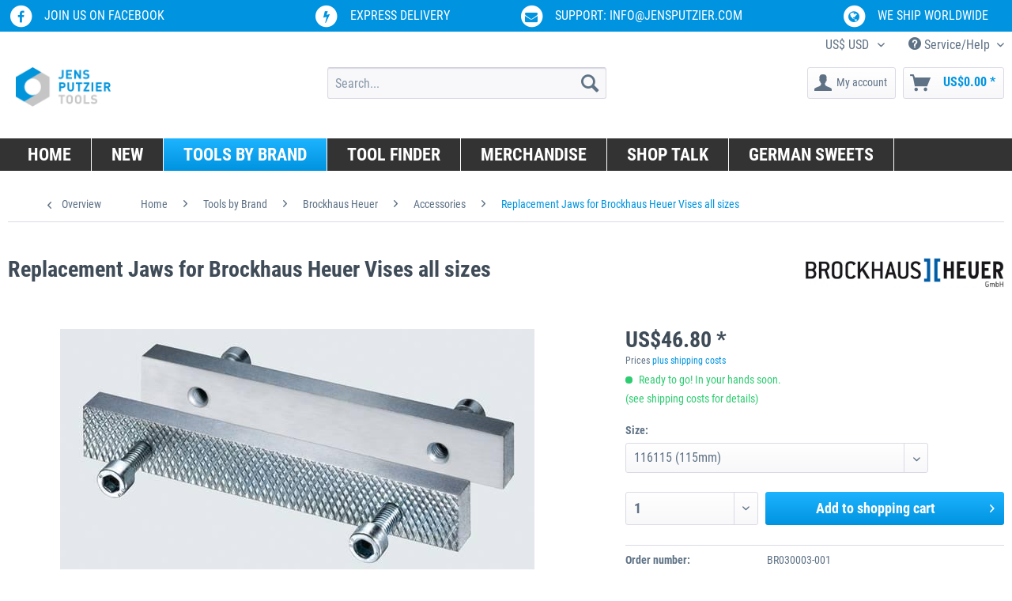

--- FILE ---
content_type: text/html; charset=UTF-8
request_url: https://www.jensputzier.com/replacement-jaws-for-brockhaus-heuer-vises-all-sizes-3341.html
body_size: 27201
content:
<!DOCTYPE html> <html class="no-js" lang="en-US" itemscope="itemscope" itemtype="https://schema.org/WebPage"> <head> <meta charset="utf-8"> <meta name="author" content="Jens Putzier" /> <meta name="robots" content="index,follow " /> <meta name="revisit-after" content="15 days" /> <meta name="keywords" content="with, ﻿1, pair, replacement, jaws, for, Brockhaus, Heuer, vises, type, 101, exchangeable, jaws.Easily, replaced, hex, screwdriver." /> <meta name="description" content="﻿1 pair of replacement jaws for the Brockhaus Heuer vises type 101 with exchangeable jaws.Easily replaced with a hex screwdriver." /> <meta property="og:site_name" content="Jens Putzier Tools" /> <meta property="og:title" content="Replacement Jaws for Brockhaus Heuer Vises all sizes" /> <meta property="og:description" content="﻿ 1 pair of replacement jaws for the Brockhaus Heuer vises type 101 with exchangeable jaws. Easily replaced with a hex screwdriver. " /> <meta property="og:type" content="product" /> <meta property="og:url" content="https://www.jensputzier.com/replacement-jaws-for-brockhaus-heuer-vises-all-sizes-3341.html" /> <meta property="og:image" content="https://www.jensputzier.com/media/image/fa/4a/d7/101120_0157b9671c165e2TIRpqSw0ovlvt.jpg" /> <meta name="twitter:card" content="summary" /> <meta name="twitter:site" content="jensputziertool"> <meta name="twitter:creator" content="jensputziertool"> <meta name="twitter:title" content="Replacement Jaws for Brockhaus Heuer Vises all sizes"> <meta name="twitter:description" content="﻿ 1 pair of replacement jaws for the Brockhaus Heuer vises type 101 with exchangeable jaws. Easily replaced with a hex screwdriver. "> <meta name="twitter:image" content="https://www.jensputzier.com/media/image/fa/4a/d7/101120_0157b9671c165e2TIRpqSw0ovlvt.jpg" /> <meta property="product:brand" content="Brockhaus Heuer" /> <meta property="product:price" content="46,80" /> <meta property="product:product_link" content="https://www.jensputzier.com/replacement-jaws-for-brockhaus-heuer-vises-all-sizes-3341.html" /> <meta itemprop="copyrightHolder" content="Jens Putzier Tools" /> <meta itemprop="copyrightYear" content="2014" /> <meta itemprop="isFamilyFriendly" content="True" /> <meta itemprop="image" content="https://www.jensputzier.com/media/image/6a/18/0b/logo.png" /> <meta name="viewport" content="width=device-width, initial-scale=1.0"> <meta name="mobile-web-app-capable" content="yes"> <meta name="apple-mobile-web-app-title" content="Jens Putzier Tools"> <meta name="apple-mobile-web-app-capable" content="yes"> <meta name="apple-mobile-web-app-status-bar-style" content="default"> <link rel="apple-touch-icon-precomposed" href="https://www.jensputzier.com/media/image/63/54/8c/favicon.png"> <link rel="shortcut icon" href="https://www.jensputzier.com/media/image/63/54/8c/favicon.png"> <meta name="msapplication-navbutton-color" content="#0094E0" /> <meta name="application-name" content="Jens Putzier Tools" /> <meta name="msapplication-starturl" content="https://www.jensputzier.com/" /> <meta name="msapplication-window" content="width=1024;height=768" /> <meta name="msapplication-TileImage" content="https://www.jensputzier.com/media/image/63/54/8c/favicon.png"> <meta name="msapplication-TileColor" content="#0094E0"> <meta name="theme-color" content="#0094E0" /> <link rel="canonical" href="https://www.jensputzier.com/replacement-jaws-for-brockhaus-heuer-vises-all-sizes-3341.html" /> <title itemprop="name">Replacement Jaws for Brockhaus Heuer Vises all sizes</title> <link href="/web/cache/1757576431_bb728a29b5122479b88ccbe024ef7fb3.css" media="all" rel="stylesheet" type="text/css" /> <style type="text/css"> </style> <script>
window.basketData = {
hasData: false,
data:[]
};
</script> <script>
var gaProperty = 'UA-58172665-1';
// Disable tracking if the opt-out cookie exists.
var disableStr = 'ga-disable-' + gaProperty;
if (document.cookie.indexOf(disableStr + '=true') > -1) {
window[disableStr] = true;
}
// Opt-out function
function gaOptout() {
document.cookie = disableStr + '=true; expires=Thu, 31 Dec 2199 23:59:59 UTC; path=/';
window[disableStr] = true;
}
</script> <div data-googleAnalytics="true" data-googleConversionID="" data-googleConversionLabel="" data-googleConversionLanguage="" data-googleTrackingID="UA-58172665-1" data-googleAnonymizeIp="1" data-googleOptOutCookie="1" data-googleTrackingLibrary="ua" data-realAmount="" data-showCookieNote="" data-cookieNoteMode="0" > </div> </head> <body class=" is--ctl-detail is--act-index " > <div data-paypalUnifiedMetaDataContainer="true" data-paypalUnifiedRestoreOrderNumberUrl="https://www.jensputzier.com/widgets/PaypalUnifiedOrderNumber/restoreOrderNumber" class="is--hidden"> </div> <div class="page-wrap"> <noscript class="noscript-main"> <div class="alert is--warning"> <div class="alert--icon"> <i class="icon--element icon--warning"></i> </div> <div class="alert--content"> To be able to use Jens&#x20;Putzier&#x20;Tools in full range, we recommend activating Javascript in your browser. </div> </div> </noscript> <header class="header-main"> <div class="op-conversion-header"> <div class="container"> <div class="conversion-item first"> <a href="https://www.facebook.com/jensputziertools/" target="_blank" rel="nofollow noopener"> <span><span class="fa-stack fa"><i class="fa fa-circle fa-stack-2x"></i><i class="fa fa-facebook fa-stack-1x fa-inverse"></i></span> <span> Join us on Facebook</span></span> </a> </div> <div class="conversion-item"> <span><span class="fa-stack fa"><i class="fa fa-circle fa-stack-2x"></i><i class="fa fa-bolt fa-stack-1x fa-inverse"></i></span><span> Express Delivery</span></span> </div> <div class="conversion-item"> <a href="mailto:info@jensputzier.com"> <span><span class="fa-stack fa"><i class="fa fa-circle fa-stack-2x"></i><i class="fa fa-envelope fa-stack-1x fa-inverse"></i></span><span> Support: info@jensputzier.com</span></span> </a> </div> <div class="conversion-item last"> <span><span class="fa-stack fa"><i class="fa fa-circle fa-stack-2x"></i><i class="fa fa-globe fa-stack-1x fa-inverse"></i></span><span> We ship worldwide</span></span> </div> </div> </div> <header class="header-main"> <div class="top-bar"> <div class="container block-group"> <nav class="top-bar--navigation block" role="menubar">  <div class="top-bar--currency navigation--entry"> <form method="post" class="currency--form"> <div class="field--select"> <div class="select-field"> <select name="__currency" class="currency--select" data-auto-submit="true"> <option value="3" selected="selected"> US$ USD </option> <option value="4"> AU$ AUD </option> <option value="6"> C$ CAD </option> <option value="5"> NZ$ NZD </option> </select> </div> </div> </form> </div>  <div class="navigation--entry entry--service has--drop-down" role="menuitem" aria-haspopup="true" data-drop-down-menu="true"> <i class="icon--service"></i> Service/Help <ul class="service--list is--rounded" role="menu"> <li class="service--entry" role="menuitem"> <a class="service--link" href="https://www.jensputzier.com/about-us/imprint" title="About us / Imprint" > About us / Imprint </a> </li> <li class="service--entry" role="menuitem"> <a class="service--link" href="https://www.jensputzier.com/contact" title="Contact" > Contact </a> </li> <li class="service--entry" role="menuitem"> <a class="service--link" href="https://www.jensputzier.com/help/support" title="Help / Support" > Help / Support </a> </li> <li class="service--entry" role="menuitem"> <a class="service--link" href="https://www.jensputzier.com/payment/shipping" title="Payment /Shipping" > Payment /Shipping </a> </li> <li class="service--entry" role="menuitem"> <a class="service--link" href="https://www.jensputzier.com/privacy-policy" title="Privacy Policy" > Privacy Policy </a> </li> </ul> </div> </nav> </div> </div> <div class="container header--navigation"> <div class="logo-main block-group" role="banner"> <div class="logo--shop block"> <a class="logo--link" href="https://www.jensputzier.com/" title="Jens Putzier Tools - Switch to homepage"> <picture> <source srcset="https://www.jensputzier.com/media/image/6a/18/0b/logo.png" media="(min-width: 78.75em)"> <source srcset="https://www.jensputzier.com/media/image/6a/18/0b/logo.png" media="(min-width: 64em)"> <source srcset="https://www.jensputzier.com/media/image/6a/18/0b/logo.png" media="(min-width: 48em)"> <img srcset="https://www.jensputzier.com/media/image/6a/18/0b/logo.png" alt="Jens Putzier Tools - Switch to homepage" /> </picture> </a> </div> </div> <nav class="shop--navigation block-group"> <ul class="navigation--list block-group" role="menubar"> <li class="navigation--entry entry--menu-left" role="menuitem"> <a class="entry--link entry--trigger btn is--icon-left" href="#offcanvas--left" data-offcanvas="true" data-offCanvasSelector=".sidebar-main" aria-label="Menu"> <i class="icon--menu"></i> Menu </a> </li> <li class="navigation--entry entry--search" role="menuitem" data-search="true" aria-haspopup="true" data-minLength="3"> <a class="btn entry--link entry--trigger" href="#show-hide--search" title="Show / close search" aria-label="Show / close search"> <i class="icon--search"></i> <span class="search--display">Search</span> </a> <form action="/search" method="get" class="main-search--form"> <input type="search" name="sSearch" aria-label="Search..." class="main-search--field" autocomplete="off" autocapitalize="off" placeholder="Search..." maxlength="30" /> <button type="submit" class="main-search--button" aria-label="Search"> <i class="icon--search"></i> <span class="main-search--text">Search</span> </button> <div class="form--ajax-loader">&nbsp;</div> </form> <div class="main-search--results"></div> </li>  <li class="navigation--entry entry--account with-slt" role="menuitem" data-offcanvas="true" data-offCanvasSelector=".account--dropdown-navigation"> <a href="https://www.jensputzier.com/account" title="My account" aria-label="My account" class="btn is--icon-left entry--link account--link"> <i class="icon--account"></i> <span class="account--display"> My account </span> </a> <div class="account--dropdown-navigation"> <div class="navigation--smartphone"> <div class="entry--close-off-canvas"> <a href="#close-account-menu" class="account--close-off-canvas" title="Close menu" aria-label="Close menu"> Close menu <i class="icon--arrow-right"></i> </a> </div> </div> <div class="account--menu is--rounded is--personalized"> <span class="navigation--headline"> My account </span> <div class="account--menu-container"> <ul class="sidebar--navigation navigation--list is--level0 show--active-items"> <li class="navigation--entry"> <span class="navigation--signin"> <a href="https://www.jensputzier.com/account#hide-registration" class="blocked--link btn is--primary navigation--signin-btn" data-collapseTarget="#registration" data-action="close"> Sign in </a> <span class="navigation--register"> or <a href="https://www.jensputzier.com/account#show-registration" class="blocked--link" data-collapseTarget="#registration" data-action="open"> register </a> </span> </span> </li> <li class="navigation--entry"> <a href="https://www.jensputzier.com/account" title="Overview" class="navigation--link"> Overview </a> </li> <li class="navigation--entry"> <a href="https://www.jensputzier.com/account/profile" title="Profile" class="navigation--link" rel="nofollow"> Profile </a> </li> <li class="navigation--entry"> <a href="https://www.jensputzier.com/address/index/sidebar/" title="Addresses" class="navigation--link" rel="nofollow"> Addresses </a> </li> <li class="navigation--entry"> <a href="https://www.jensputzier.com/account/payment" title="Payment methods" class="navigation--link" rel="nofollow"> Payment methods </a> </li> <li class="navigation--entry"> <a href="https://www.jensputzier.com/StripePaymentAccount/manageCreditCards" title="Manage credit cards" class="navigation--link"> Manage credit cards </a> </li> <li class="navigation--entry"> <a href="https://www.jensputzier.com/account/orders" title="Orders " class="navigation--link" rel="nofollow"> Orders </a> </li> <li class="navigation--entry"> <a href="https://www.jensputzier.com/account/downloads" title="Instant downloads" class="navigation--link" rel="nofollow"> Instant downloads </a> </li> </ul> </div> </div> </div> </li> <li class="navigation--entry entry--cart" role="menuitem"> <a class="btn is--icon-left cart--link" href="https://www.jensputzier.com/checkout/cart" title="Shopping cart" aria-label="Shopping cart"> <span class="cart--display"> Shopping cart </span> <span class="badge is--primary is--minimal cart--quantity is--hidden">0</span> <i class="icon--basket"></i> <span class="cart--amount"> US$0.00 * </span> </a> <div class="ajax-loader">&nbsp;</div> </li>  </ul> </nav> <div class="container--ajax-cart" data-collapse-cart="true" data-displayMode="offcanvas"></div> </div> </header> <nav class="navigation-main"> <div class="container" data-menu-scroller="true" data-listSelector=".navigation--list.container" data-viewPortSelector=".navigation--list-wrapper"> <div class="navigation--list-wrapper"> <ul class="navigation--list container" role="menubar" itemscope="itemscope" itemtype="https://schema.org/SiteNavigationElement"> <li class="navigation--entry is--home" role="menuitem"><a class="navigation--link is--first" href="https://www.jensputzier.com/" title="Home" aria-label="Home" itemprop="url"><span itemprop="name">Home</span></a></li><li class="navigation--entry" role="menuitem"><a class="navigation--link" href="https://www.jensputzier.com/new/" title="New" aria-label="New" itemprop="url"><span itemprop="name">New</span></a></li><li class="navigation--entry is--active" role="menuitem"><a class="navigation--link is--active" href="https://www.jensputzier.com/tools-by-brand/" title="Tools by Brand" aria-label="Tools by Brand" itemprop="url"><span itemprop="name">Tools by Brand</span></a></li><li class="navigation--entry" role="menuitem"><a class="navigation--link" href="https://www.jensputzier.com/tool-finder/" title="Tool finder" aria-label="Tool finder" itemprop="url"><span itemprop="name">Tool finder</span></a></li><li class="navigation--entry" role="menuitem"><a class="navigation--link" href="https://www.jensputzier.com/merchandise/" title="Merchandise" aria-label="Merchandise" itemprop="url"><span itemprop="name">Merchandise</span></a></li><li class="navigation--entry" role="menuitem"><a class="navigation--link" href="https://www.jensputzier.com/shop-talk/" title="Shop Talk" aria-label="Shop Talk" itemprop="url"><span itemprop="name">Shop Talk</span></a></li><li class="navigation--entry" role="menuitem"><a class="navigation--link" href="https://www.jensputzier.com/german-sweets/" title="German Sweets" aria-label="German Sweets" itemprop="url"><span itemprop="name">German Sweets</span></a></li> </ul> </div> <div class="advanced-menu" data-advanced-menu="true" data-hoverDelay=""> <div class="menu--container"> <div class="button-container"> <a href="https://www.jensputzier.com/new/" class="button--category" aria-label="To category New" title="To category New"> <i class="icon--arrow-right"></i> To category New </a> <span class="button--close"> <i class="icon--cross"></i> </span> </div> </div> <div class="menu--container"> <div class="button-container"> <a href="https://www.jensputzier.com/tools-by-brand/" class="button--category" aria-label="To category Tools by Brand" title="To category Tools by Brand"> <i class="icon--arrow-right"></i> To category Tools by Brand </a> <span class="button--close"> <i class="icon--cross"></i> </span> </div> <div class="content--wrapper has--content"> <ul class="menu--list menu--level-0 columns--4" style="width: 100%;"> <li class="menu--list-item item--level-0" style="width: 100%"> <a href="https://www.jensputzier.com/tools-by-brand/hazet/" class="menu--list-item-link" aria-label="Hazet" title="Hazet">Hazet</a> <ul class="menu--list menu--level-1 columns--4"> <li class="menu--list-item item--level-1"> <a href="https://www.jensputzier.com/tools-by-brand/hazet/merchandise/" class="menu--list-item-link" aria-label="Merchandise" title="Merchandise">Merchandise</a> </li> <li class="menu--list-item item--level-1"> <a href="https://www.jensputzier.com/tools-by-brand/hazet/hazet-porsche-specials/" class="menu--list-item-link" aria-label="Hazet Porsche Specials" title="Hazet Porsche Specials">Hazet Porsche Specials</a> </li> <li class="menu--list-item item--level-1"> <a href="https://www.jensputzier.com/tools-by-brand/hazet/general-workshop-equipment/" class="menu--list-item-link" aria-label="General Workshop Equipment" title="General Workshop Equipment">General Workshop Equipment</a> </li> <li class="menu--list-item item--level-1"> <a href="https://www.jensputzier.com/tools-by-brand/hazet/hand-tools/" class="menu--list-item-link" aria-label="Hand Tools" title="Hand Tools">Hand Tools</a> </li> <li class="menu--list-item item--level-1"> <a href="https://www.jensputzier.com/tools-by-brand/hazet/torque-tools/" class="menu--list-item-link" aria-label="Torque Tools" title="Torque Tools">Torque Tools</a> </li> <li class="menu--list-item item--level-1"> <a href="https://www.jensputzier.com/tools-by-brand/hazet/pneumatic-toolsmachinery/" class="menu--list-item-link" aria-label="Pneumatic Tools/Machinery" title="Pneumatic Tools/Machinery">Pneumatic Tools/Machinery</a> </li> <li class="menu--list-item item--level-1"> <a href="https://www.jensputzier.com/tools-by-brand/hazet/workshop-tools/" class="menu--list-item-link" aria-label="Workshop Tools" title="Workshop Tools">Workshop Tools</a> </li> <li class="menu--list-item item--level-1"> <a href="https://www.jensputzier.com/tools-by-brand/hazet/specialty-tools/" class="menu--list-item-link" aria-label="Specialty Tools" title="Specialty Tools">Specialty Tools</a> </li> <li class="menu--list-item item--level-1"> <a href="https://www.jensputzier.com/tools-by-brand/hazet/old-hazet-tools/" class="menu--list-item-link" aria-label="Old Hazet Tools" title="Old Hazet Tools">Old Hazet Tools</a> </li> </ul> </li> <li class="menu--list-item item--level-0" style="width: 100%"> <a href="https://www.jensputzier.com/tools-by-brand/brockhaus-heuer/" class="menu--list-item-link" aria-label="Brockhaus Heuer" title="Brockhaus Heuer">Brockhaus Heuer</a> <ul class="menu--list menu--level-1 columns--4"> <li class="menu--list-item item--level-1"> <a href="https://www.jensputzier.com/tools-by-brand/brockhaus-heuer/vises/" class="menu--list-item-link" aria-label="Vises" title="Vises">Vises</a> </li> <li class="menu--list-item item--level-1"> <a href="https://www.jensputzier.com/tools-by-brand/brockhaus-heuer/accessories/" class="menu--list-item-link" aria-label="Accessories" title="Accessories">Accessories</a> </li> <li class="menu--list-item item--level-1"> <a href="https://www.jensputzier.com/tools-by-brand/brockhaus-heuer/magnefix-jaws/" class="menu--list-item-link" aria-label="Magnefix Jaws" title="Magnefix Jaws">Magnefix Jaws</a> </li> </ul> </li> <li class="menu--list-item item--level-0" style="width: 100%"> <a href="https://www.jensputzier.com/tools-by-brand/stahlwille/" class="menu--list-item-link" aria-label="Stahlwille" title="Stahlwille">Stahlwille</a> <ul class="menu--list menu--level-1 columns--4"> <li class="menu--list-item item--level-1"> <a href="https://www.jensputzier.com/tools-by-brand/stahlwille/factory-and-workshop-equipment-tool-sets/" class="menu--list-item-link" aria-label="Factory and workshop equipment, tool sets" title="Factory and workshop equipment, tool sets">Factory and workshop equipment, tool sets</a> </li> <li class="menu--list-item item--level-1"> <a href="https://www.jensputzier.com/tools-by-brand/stahlwille/wrenches/" class="menu--list-item-link" aria-label="Wrenches" title="Wrenches">Wrenches</a> </li> <li class="menu--list-item item--level-1"> <a href="https://www.jensputzier.com/tools-by-brand/stahlwille/socket-sets-and-sockets/" class="menu--list-item-link" aria-label="Socket Sets and Sockets" title="Socket Sets and Sockets">Socket Sets and Sockets</a> </li> <li class="menu--list-item item--level-1"> <a href="https://www.jensputzier.com/tools-by-brand/stahlwille/impact-sockets-power-tools-drives-bits/" class="menu--list-item-link" aria-label="Impact Sockets, Power Tools Drives, Bits" title="Impact Sockets, Power Tools Drives, Bits">Impact Sockets, Power Tools Drives, Bits</a> </li> <li class="menu--list-item item--level-1"> <a href="https://www.jensputzier.com/tools-by-brand/stahlwille/torque-tools-and-testers/" class="menu--list-item-link" aria-label="Torque Tools and Testers" title="Torque Tools and Testers">Torque Tools and Testers</a> </li> <li class="menu--list-item item--level-1"> <a href="https://www.jensputzier.com/tools-by-brand/stahlwille/screwdrivers/" class="menu--list-item-link" aria-label="Screwdrivers" title="Screwdrivers">Screwdrivers</a> </li> <li class="menu--list-item item--level-1"> <a href="https://www.jensputzier.com/tools-by-brand/stahlwille/pipe-tools-hammers-chisels-misc.-tools/" class="menu--list-item-link" aria-label="Pipe Tools, Hammers, Chisels, Misc. Tools" title="Pipe Tools, Hammers, Chisels, Misc. Tools">Pipe Tools, Hammers, Chisels, Misc. Tools</a> </li> <li class="menu--list-item item--level-1"> <a href="https://www.jensputzier.com/tools-by-brand/stahlwille/spline-drive-tools/" class="menu--list-item-link" aria-label="Spline Drive Tools" title="Spline Drive Tools">Spline Drive Tools</a> </li> <li class="menu--list-item item--level-1"> <a href="https://www.jensputzier.com/tools-by-brand/stahlwille/specials/" class="menu--list-item-link" aria-label="SPECIALS" title="SPECIALS">SPECIALS</a> </li> </ul> </li> <li class="menu--list-item item--level-0" style="width: 100%"> <a href="https://www.jensputzier.com/tools-by-brand/reilang/" class="menu--list-item-link" aria-label="Reilang" title="Reilang">Reilang</a> <ul class="menu--list menu--level-1 columns--4"> <li class="menu--list-item item--level-1"> <a href="https://www.jensputzier.com/tools-by-brand/reilang/reilang-oilers/" class="menu--list-item-link" aria-label="Reilang Oilers" title="Reilang Oilers">Reilang Oilers</a> </li> <li class="menu--list-item item--level-1"> <a href="https://www.jensputzier.com/tools-by-brand/reilang/reilang-sprayers/" class="menu--list-item-link" aria-label="Reilang Sprayers" title="Reilang Sprayers">Reilang Sprayers</a> </li> <li class="menu--list-item item--level-1"> <a href="https://www.jensputzier.com/tools-by-brand/reilang/reilang-hand-pumps/" class="menu--list-item-link" aria-label="Reilang Hand Pumps" title="Reilang Hand Pumps">Reilang Hand Pumps</a> </li> <li class="menu--list-item item--level-1"> <a href="https://www.jensputzier.com/tools-by-brand/reilang/reilang-grease-pumps/" class="menu--list-item-link" aria-label="Reilang Grease Pumps" title="Reilang Grease Pumps">Reilang Grease Pumps</a> </li> <li class="menu--list-item item--level-1"> <a href="https://www.jensputzier.com/tools-by-brand/reilang/reilang-spare-parts/" class="menu--list-item-link" aria-label="Reilang Spare Parts" title="Reilang Spare Parts">Reilang Spare Parts</a> </li> </ul> </li> <li class="menu--list-item item--level-0" style="width: 100%"> <a href="https://www.jensputzier.com/tools-by-brand/leinen/" class="menu--list-item-link" aria-label="Leinen" title="Leinen">Leinen</a> </li> <li class="menu--list-item item--level-0" style="width: 100%"> <a href="https://www.jensputzier.com/tools-by-brand/motometer/" class="menu--list-item-link" aria-label="MOTOMETER" title="MOTOMETER">MOTOMETER</a> </li> <li class="menu--list-item item--level-0" style="width: 100%"> <a href="https://www.jensputzier.com/tools-by-brand/ballistol/" class="menu--list-item-link" aria-label="Ballistol" title="Ballistol">Ballistol</a> </li> <li class="menu--list-item item--level-0" style="width: 100%"> <a href="https://www.jensputzier.com/tools-by-brand/reca-green-tools/" class="menu--list-item-link" aria-label="Reca Green Tools" title="Reca Green Tools">Reca Green Tools</a> <ul class="menu--list menu--level-1 columns--4"> <li class="menu--list-item item--level-1"> <a href="https://www.jensputzier.com/tools-by-brand/reca-green-tools/green-pliers/" class="menu--list-item-link" aria-label="Green Pliers" title="Green Pliers">Green Pliers</a> </li> <li class="menu--list-item item--level-1"> <a href="https://www.jensputzier.com/tools-by-brand/reca-green-tools/green-handtools/" class="menu--list-item-link" aria-label="Green Handtools" title="Green Handtools">Green Handtools</a> </li> <li class="menu--list-item item--level-1"> <a href="https://www.jensputzier.com/tools-by-brand/reca-green-tools/green-screwdrivers/" class="menu--list-item-link" aria-label="Green Screwdrivers" title="Green Screwdrivers">Green Screwdrivers</a> </li> </ul> </li> <li class="menu--list-item item--level-0" style="width: 100%"> <a href="https://www.jensputzier.com/tools-by-brand/nexus/" class="menu--list-item-link" aria-label="Nexus" title="Nexus">Nexus</a> <ul class="menu--list menu--level-1 columns--4"> <li class="menu--list-item item--level-1"> <a href="https://www.jensputzier.com/tools-by-brand/nexus/mechanical-pullers/" class="menu--list-item-link" aria-label="Mechanical Pullers" title="Mechanical Pullers">Mechanical Pullers</a> </li> </ul> </li> <li class="menu--list-item item--level-0" style="width: 100%"> <a href="https://www.jensputzier.com/tools-by-brand/miscellaneous/" class="menu--list-item-link" aria-label="Miscellaneous" title="Miscellaneous">Miscellaneous</a> </li> <li class="menu--list-item item--level-0" style="width: 100%"> <a href="https://www.jensputzier.com/tools-by-brand/divinol/" class="menu--list-item-link" aria-label="Divinol" title="Divinol">Divinol</a> </li> <li class="menu--list-item item--level-0" style="width: 100%"> <a href="https://www.jensputzier.com/tools-by-brand/industrial-grease/" class="menu--list-item-link" aria-label="Industrial Grease" title="Industrial Grease">Industrial Grease</a> </li> </ul> </div> </div> <div class="menu--container"> <div class="button-container"> <a href="https://www.jensputzier.com/tool-finder/" class="button--category" aria-label="To category Tool finder" title="To category Tool finder"> <i class="icon--arrow-right"></i> To category Tool finder </a> <span class="button--close"> <i class="icon--cross"></i> </span> </div> <div class="content--wrapper has--content"> <ul class="menu--list menu--level-0 columns--4" style="width: 100%;"> <li class="menu--list-item item--level-0" style="width: 100%"> <a href="https://www.jensputzier.com/tool-finder/socket-finder/" class="menu--list-item-link" aria-label="Socket Finder" title="Socket Finder">Socket Finder</a> </li> <li class="menu--list-item item--level-0" style="width: 100%"> <a href="https://www.jensputzier.com/tool-finder/wrench-finder/" class="menu--list-item-link" aria-label="Wrench Finder" title="Wrench Finder">Wrench Finder</a> </li> <li class="menu--list-item item--level-0" style="width: 100%"> <a href="https://www.jensputzier.com/tool-finder/ratchet-finder/" class="menu--list-item-link" aria-label="Ratchet Finder" title="Ratchet Finder">Ratchet Finder</a> </li> </ul> </div> </div> <div class="menu--container"> <div class="button-container"> <a href="https://www.jensputzier.com/merchandise/" class="button--category" aria-label="To category Merchandise" title="To category Merchandise"> <i class="icon--arrow-right"></i> To category Merchandise </a> <span class="button--close"> <i class="icon--cross"></i> </span> </div> </div> <div class="menu--container"> <div class="button-container"> <a href="https://www.jensputzier.com/shop-talk/" class="button--category" aria-label="To category Shop Talk" title="To category Shop Talk"> <i class="icon--arrow-right"></i> To category Shop Talk </a> <span class="button--close"> <i class="icon--cross"></i> </span> </div> </div> <div class="menu--container"> <div class="button-container"> <a href="https://www.jensputzier.com/german-sweets/" class="button--category" aria-label="To category German Sweets" title="To category German Sweets"> <i class="icon--arrow-right"></i> To category German Sweets </a> <span class="button--close"> <i class="icon--cross"></i> </span> </div> </div> </div> </div> </nav> </header> <section class="content-main container block-group"> <nav class="content--breadcrumb block"> <a class="breadcrumb--button breadcrumb--link" href="https://www.jensputzier.com/tools-by-brand/brockhaus-heuer/accessories/" title="Overview"> <i class="icon--arrow-left"></i> <span class="breadcrumb--title">Overview</span> </a> <ul class="breadcrumb--list" role="menu" itemscope itemtype="https://schema.org/BreadcrumbList"> <li role="menuitem" class="breadcrumb--entry" itemprop="itemListElement" itemscope itemtype="https://schema.org/ListItem"> <a class="breadcrumb--link" href="https://www.jensputzier.com/" title="Home" itemprop="item"> <link itemprop="url" href="https://www.jensputzier.com/" /> <span class="breadcrumb--title" itemprop="name">Home</span> </a> <meta itemprop="position" content="0" /> </li> <li role="none" class="breadcrumb--separator"> <i class="icon--arrow-right"></i> </li> <li role="menuitem" class="breadcrumb--entry" itemprop="itemListElement" itemscope itemtype="https://schema.org/ListItem"> <a class="breadcrumb--link" href="https://www.jensputzier.com/tools-by-brand/" title="Tools by Brand" itemprop="item"> <link itemprop="url" href="https://www.jensputzier.com/tools-by-brand/" /> <span class="breadcrumb--title" itemprop="name">Tools by Brand</span> </a> <meta itemprop="position" content="1" /> </li> <li role="none" class="breadcrumb--separator"> <i class="icon--arrow-right"></i> </li> <li role="menuitem" class="breadcrumb--entry" itemprop="itemListElement" itemscope itemtype="https://schema.org/ListItem"> <a class="breadcrumb--link" href="https://www.jensputzier.com/tools-by-brand/brockhaus-heuer/" title="Brockhaus Heuer" itemprop="item"> <link itemprop="url" href="https://www.jensputzier.com/tools-by-brand/brockhaus-heuer/" /> <span class="breadcrumb--title" itemprop="name">Brockhaus Heuer</span> </a> <meta itemprop="position" content="2" /> </li> <li role="none" class="breadcrumb--separator"> <i class="icon--arrow-right"></i> </li> <li role="menuitem" class="breadcrumb--entry" itemprop="itemListElement" itemscope itemtype="https://schema.org/ListItem"> <a class="breadcrumb--link" href="https://www.jensputzier.com/tools-by-brand/brockhaus-heuer/accessories/" title="Accessories" itemprop="item"> <link itemprop="url" href="https://www.jensputzier.com/tools-by-brand/brockhaus-heuer/accessories/" /> <span class="breadcrumb--title" itemprop="name">Accessories</span> </a> <meta itemprop="position" content="3" /> </li> <li role="none" class="breadcrumb--separator"> <i class="icon--arrow-right"></i> </li> <li role="menuitem" class="breadcrumb--entry is--active" itemprop="itemListElement" itemscope itemtype="https://schema.org/ListItem"> <a class="breadcrumb--link" href="https://www.jensputzier.com/replacement-jaws-for-brockhaus-heuer-vises-all-sizes-3341.html?number=BR030003-001" title="Replacement Jaws for Brockhaus Heuer Vises all sizes" itemprop="item"> <link itemprop="url" href="https://www.jensputzier.com/replacement-jaws-for-brockhaus-heuer-vises-all-sizes-3341.html?number=BR030003-001" /> <span class="breadcrumb--title" itemprop="name">Replacement Jaws for Brockhaus Heuer Vises all sizes</span> </a> <meta itemprop="position" content="4" /> </li> </ul> </nav> <nav class="product--navigation"> <a href="#" class="navigation--link link--prev"> <div class="link--prev-button"> <span class="link--prev-inner">Previous</span> </div> <div class="image--wrapper"> <div class="image--container"></div> </div> </a> <a href="#" class="navigation--link link--next"> <div class="link--next-button"> <span class="link--next-inner">Next</span> </div> <div class="image--wrapper"> <div class="image--container"></div> </div> </a> </nav> <div class="content-main--inner"> <aside class="sidebar-main off-canvas"> <div class="navigation--smartphone"> <ul class="navigation--list "> <li class="navigation--entry entry--close-off-canvas"> <a href="#close-categories-menu" title="Close menu" class="navigation--link"> Close menu <i class="icon--arrow-right"></i> </a> </li> </ul> <div class="mobile--switches">  <div class="top-bar--currency navigation--entry"> <form method="post" class="currency--form"> <div class="field--select"> <div class="select-field"> <select name="__currency" class="currency--select" data-auto-submit="true"> <option value="3" selected="selected"> US$ USD </option> <option value="4"> AU$ AUD </option> <option value="6"> C$ CAD </option> <option value="5"> NZ$ NZD </option> </select> </div> </div> </form> </div>  </div> </div> <div class="sidebar--categories-wrapper" data-subcategory-nav="true" data-mainCategoryId="3" data-categoryId="22" data-fetchUrl="/widgets/listing/getCategory/categoryId/22"> <div class="categories--headline navigation--headline"> Categories </div> <div class="sidebar--categories-navigation"> <ul class="sidebar--navigation categories--navigation navigation--list is--drop-down is--level0 is--rounded" role="menu"> <li class="navigation--entry" role="menuitem"> <a class="navigation--link" href="https://www.jensputzier.com/new/" data-categoryId="882" data-fetchUrl="/widgets/listing/getCategory/categoryId/882" title="New" > New </a> </li> <li class="navigation--entry is--active has--sub-categories has--sub-children" role="menuitem"> <a class="navigation--link is--active has--sub-categories link--go-forward" href="https://www.jensputzier.com/tools-by-brand/" data-categoryId="877" data-fetchUrl="/widgets/listing/getCategory/categoryId/877" title="Tools by Brand" > Tools by Brand <span class="is--icon-right"> <i class="icon--arrow-right"></i> </span> </a> <ul class="sidebar--navigation categories--navigation navigation--list is--level1 is--rounded" role="menu"> <li class="navigation--entry has--sub-children" role="menuitem"> <a class="navigation--link link--go-forward" href="https://www.jensputzier.com/tools-by-brand/hazet/" data-categoryId="6" data-fetchUrl="/widgets/listing/getCategory/categoryId/6" title="Hazet" > Hazet <span class="is--icon-right"> <i class="icon--arrow-right"></i> </span> </a> </li> <li class="navigation--entry is--active has--sub-categories has--sub-children" role="menuitem"> <a class="navigation--link is--active has--sub-categories link--go-forward" href="https://www.jensputzier.com/tools-by-brand/brockhaus-heuer/" data-categoryId="5" data-fetchUrl="/widgets/listing/getCategory/categoryId/5" title="Brockhaus Heuer" > Brockhaus Heuer <span class="is--icon-right"> <i class="icon--arrow-right"></i> </span> </a> <ul class="sidebar--navigation categories--navigation navigation--list is--level2 navigation--level-high is--rounded" role="menu"> <li class="navigation--entry" role="menuitem"> <a class="navigation--link" href="https://www.jensputzier.com/tools-by-brand/brockhaus-heuer/vises/" data-categoryId="13" data-fetchUrl="/widgets/listing/getCategory/categoryId/13" title="Vises" > Vises </a> </li> <li class="navigation--entry is--active" role="menuitem"> <a class="navigation--link is--active" href="https://www.jensputzier.com/tools-by-brand/brockhaus-heuer/accessories/" data-categoryId="22" data-fetchUrl="/widgets/listing/getCategory/categoryId/22" title="Accessories" > Accessories </a> </li> <li class="navigation--entry" role="menuitem"> <a class="navigation--link" href="https://www.jensputzier.com/tools-by-brand/brockhaus-heuer/magnefix-jaws/" data-categoryId="30" data-fetchUrl="/widgets/listing/getCategory/categoryId/30" title="Magnefix Jaws" > Magnefix Jaws </a> </li> </ul> </li> <li class="navigation--entry has--sub-children" role="menuitem"> <a class="navigation--link link--go-forward" href="https://www.jensputzier.com/tools-by-brand/stahlwille/" data-categoryId="9" data-fetchUrl="/widgets/listing/getCategory/categoryId/9" title="Stahlwille" > Stahlwille <span class="is--icon-right"> <i class="icon--arrow-right"></i> </span> </a> </li> <li class="navigation--entry has--sub-children" role="menuitem"> <a class="navigation--link link--go-forward" href="https://www.jensputzier.com/tools-by-brand/reilang/" data-categoryId="11" data-fetchUrl="/widgets/listing/getCategory/categoryId/11" title="Reilang" > Reilang <span class="is--icon-right"> <i class="icon--arrow-right"></i> </span> </a> </li> <li class="navigation--entry" role="menuitem"> <a class="navigation--link" href="https://www.jensputzier.com/tools-by-brand/leinen/" data-categoryId="888" data-fetchUrl="/widgets/listing/getCategory/categoryId/888" title="Leinen" > Leinen </a> </li> <li class="navigation--entry" role="menuitem"> <a class="navigation--link" href="https://www.jensputzier.com/tools-by-brand/motometer/" data-categoryId="860" data-fetchUrl="/widgets/listing/getCategory/categoryId/860" title="MOTOMETER" > MOTOMETER </a> </li> <li class="navigation--entry" role="menuitem"> <a class="navigation--link" href="https://www.jensputzier.com/tools-by-brand/ballistol/" data-categoryId="884" data-fetchUrl="/widgets/listing/getCategory/categoryId/884" title="Ballistol" > Ballistol </a> </li> <li class="navigation--entry has--sub-children" role="menuitem"> <a class="navigation--link link--go-forward" href="https://www.jensputzier.com/tools-by-brand/reca-green-tools/" data-categoryId="889" data-fetchUrl="/widgets/listing/getCategory/categoryId/889" title="Reca Green Tools" > Reca Green Tools <span class="is--icon-right"> <i class="icon--arrow-right"></i> </span> </a> </li> <li class="navigation--entry has--sub-children" role="menuitem"> <a class="navigation--link link--go-forward" href="https://www.jensputzier.com/tools-by-brand/nexus/" data-categoryId="839" data-fetchUrl="/widgets/listing/getCategory/categoryId/839" title="Nexus" > Nexus <span class="is--icon-right"> <i class="icon--arrow-right"></i> </span> </a> </li> <li class="navigation--entry" role="menuitem"> <a class="navigation--link" href="https://www.jensputzier.com/tools-by-brand/miscellaneous/" data-categoryId="847" data-fetchUrl="/widgets/listing/getCategory/categoryId/847" title="Miscellaneous" > Miscellaneous </a> </li> <li class="navigation--entry" role="menuitem"> <a class="navigation--link" href="https://www.jensputzier.com/tools-by-brand/divinol/" data-categoryId="948" data-fetchUrl="/widgets/listing/getCategory/categoryId/948" title="Divinol" > Divinol </a> </li> <li class="navigation--entry" role="menuitem"> <a class="navigation--link" href="https://www.jensputzier.com/tools-by-brand/industrial-grease/" data-categoryId="947" data-fetchUrl="/widgets/listing/getCategory/categoryId/947" title="Industrial Grease" > Industrial Grease </a> </li> </ul> </li> <li class="navigation--entry has--sub-children" role="menuitem"> <a class="navigation--link link--go-forward" href="https://www.jensputzier.com/tool-finder/" data-categoryId="879" data-fetchUrl="/widgets/listing/getCategory/categoryId/879" title="Tool finder" > Tool finder <span class="is--icon-right"> <i class="icon--arrow-right"></i> </span> </a> </li> <li class="navigation--entry" role="menuitem"> <a class="navigation--link" href="https://www.jensputzier.com/merchandise/" data-categoryId="907" data-fetchUrl="/widgets/listing/getCategory/categoryId/907" title="Merchandise" > Merchandise </a> </li> <li class="navigation--entry" role="menuitem"> <a class="navigation--link" href="https://www.jensputzier.com/shop-talk/" data-categoryId="903" data-fetchUrl="/widgets/listing/getCategory/categoryId/903" title="Shop Talk" > Shop Talk </a> </li> <li class="navigation--entry" role="menuitem"> <a class="navigation--link" href="https://www.jensputzier.com/german-sweets/" data-categoryId="906" data-fetchUrl="/widgets/listing/getCategory/categoryId/906" title="German Sweets" > German Sweets </a> </li> </ul> </div> <div class="shop-sites--container is--rounded"> <div class="shop-sites--headline navigation--headline"> Information </div> <ul class="shop-sites--navigation sidebar--navigation navigation--list is--drop-down is--level0" role="menu"> <li class="navigation--entry" role="menuitem"> <a class="navigation--link" href="https://www.jensputzier.com/about-us/imprint" title="About us / Imprint" data-categoryId="27" data-fetchUrl="/widgets/listing/getCustomPage/pageId/27" > About us / Imprint </a> </li> <li class="navigation--entry" role="menuitem"> <a class="navigation--link" href="https://www.jensputzier.com/contact" title="Contact" data-categoryId="34" data-fetchUrl="/widgets/listing/getCustomPage/pageId/34" > Contact </a> </li> <li class="navigation--entry" role="menuitem"> <a class="navigation--link" href="https://www.jensputzier.com/help/support" title="Help / Support" data-categoryId="30" data-fetchUrl="/widgets/listing/getCustomPage/pageId/30" > Help / Support </a> </li> <li class="navigation--entry" role="menuitem"> <a class="navigation--link" href="https://www.jensputzier.com/payment/shipping" title="Payment /Shipping" data-categoryId="28" data-fetchUrl="/widgets/listing/getCustomPage/pageId/28" > Payment /Shipping </a> </li> <li class="navigation--entry" role="menuitem"> <a class="navigation--link" href="https://www.jensputzier.com/privacy-policy" title="Privacy Policy" data-categoryId="29" data-fetchUrl="/widgets/listing/getCustomPage/pageId/29" > Privacy Policy </a> </li> </ul> </div> </div> </aside> <div class="content--wrapper">  <div class="content product--details" itemscope itemtype="https://schema.org/Product" data-product-navigation="/widgets/listing/productNavigation" data-category-id="22" data-main-ordernumber="BR030003-001" data-ajax-wishlist="true" data-compare-ajax="true" data-ajax-variants-container="true"> <header class="product--header"> <div class="product--info"> <h1 class="product--title" itemprop="name"> Replacement Jaws for Brockhaus Heuer Vises all sizes </h1> <meta itemprop="gtin13" content="4010898116154"/> <div class="product--supplier"> <a href="https://www.jensputzier.com/brockhaus-heuer/" title="Further products by Brockhaus Heuer" class="product--supplier-link"> <img src="https://www.jensputzier.com/media/image/f6/59/eb/BHLogo4c.jpg" alt="Brockhaus Heuer"> </a> </div> </div> </header> <div class="product--detail-upper block-group"> <div class="product--image-container image-slider product--image-zoom" data-image-slider="true" data-image-gallery="true" data-maxZoom="0" data-thumbnails=".image--thumbnails" > <div class="image-slider--container no--thumbnails"> <div class="image-slider--slide"> <div class="image--box image-slider--item"> <span class="image--element" data-img-large="https://www.jensputzier.com/media/image/1d/e2/a5/101120_0157b9671c165e2TIRpqSw0ovlvt_1280x1280.jpg" data-img-small="https://www.jensputzier.com/media/image/54/dd/99/101120_0157b9671c165e2TIRpqSw0ovlvt_200x200.jpg" data-img-original="https://www.jensputzier.com/media/image/fa/4a/d7/101120_0157b9671c165e2TIRpqSw0ovlvt.jpg" data-alt="BR030003-001-VH"> <span class="image--media"> <img srcset="https://www.jensputzier.com/media/image/f1/98/db/101120_0157b9671c165e2TIRpqSw0ovlvt_600x600.jpg, https://www.jensputzier.com/media/image/ec/2f/6a/101120_0157b9671c165e2TIRpqSw0ovlvt_600x600@2x.jpg 2x" src="https://www.jensputzier.com/media/image/f1/98/db/101120_0157b9671c165e2TIRpqSw0ovlvt_600x600.jpg" alt="BR030003-001-VH" itemprop="image" /> </span> </span> </div> </div> </div> </div> <div class="product--buybox block"> <div class="is--hidden" itemprop="brand" itemtype="https://schema.org/Brand" itemscope> <meta itemprop="name" content="Brockhaus Heuer" /> </div> <span itemprop="manufacturer" content="Brockhaus Heuer"></span> <meta itemprop="weight" content="0.25 kg"/> <div itemprop="offers" itemscope itemtype="https://schema.org/Offer" class="buybox--inner"> <meta itemprop="priceCurrency" content="USD"/> <span itemprop="priceSpecification" itemscope itemtype="https://schema.org/PriceSpecification"> <meta itemprop="valueAddedTaxIncluded" content="false"/> </span> <meta itemprop="url" content="https://www.jensputzier.com/replacement-jaws-for-brockhaus-heuer-vises-all-sizes-3341.html"/> <div class="product--price price--default"> <span class="price--content content--default"> <meta itemprop="price" content="46.80"> US$46.80 * </span> </div>  <p class="product--tax" data-content="" data-modalbox="true" data-targetSelector="a" data-mode="ajax"> Prices <a title="shipping costs" href="https://www.jensputzier.com/payment/shipping" style="text-decoration:underline">plus shipping costs</a> </p> <div class="product--delivery"> <link itemprop="availability" href="https://schema.org/InStock" /> <p class="delivery--information"> <span class="delivery--text delivery--text-available"> <i class="delivery--status-icon delivery--status-available"></i> Ready to go! In your hands soon. </br>(see shipping costs for details) </span> </p> </div> <span itemprop="sku" content="BR030003-001"></span> <span itemprop="url" content="https://www.jensputzier.com/replacement-jaws-for-brockhaus-heuer-vises-all-sizes-3341.html?number=BR030003-001"></span> <span itemprop="availability" href="http://schema.org/InStock"></span> <span itemprop="seller" content="Jens Putzier Tools"></span> <span itemprop="gtin13" content="4010898116154"></span> <div class="product--configurator"> <form method="post" action="https://www.jensputzier.com/replacement-jaws-for-brockhaus-heuer-vises-all-sizes-3341.html" class="configurator--form upprice--form"> <p class="configurator--label">Size:</p> <div class="select-field"> <select name="group[1]" data-ajax-select-variants="true"> <option value="3203"> 116160 (160mm) </option> <option value="3204"> 116150 (150mm) </option> <option value="3205"> 116140 (140mm) </option> <option value="3206"> 116135 (135mm) </option> <option value="3207"> 116120 (120mm) </option> <option selected="selected" value="3208"> 116115 (115mm) </option> </select> </div> <noscript> <input name="recalc" type="submit" value="Select" /> </noscript> </form> </div> <form name="sAddToBasket" method="post" action="https://www.jensputzier.com/checkout/addArticle" class="buybox--form" data-add-article="true" data-eventName="submit" data-showModal="false" data-addArticleUrl="https://www.jensputzier.com/checkout/ajaxAddArticleCart"> <input type="hidden" name="sActionIdentifier" value=""/> <input type="hidden" name="sAddAccessories" id="sAddAccessories" value=""/> <input type="hidden" name="sAdd" value="BR030003-001"/> <div class="buybox--button-container block-group"> <div class="buybox--quantity block"> <div class="select-field"> <select id="sQuantity" name="sQuantity" class="quantity--select"> <option value="1">1</option> <option value="2">2</option> <option value="3">3</option> <option value="4">4</option> <option value="5">5</option> <option value="6">6</option> <option value="7">7</option> <option value="8">8</option> <option value="9">9</option> <option value="10">10</option> <option value="11">11</option> <option value="12">12</option> <option value="13">13</option> <option value="14">14</option> <option value="15">15</option> <option value="16">16</option> <option value="17">17</option> <option value="18">18</option> <option value="19">19</option> <option value="20">20</option> <option value="21">21</option> <option value="22">22</option> <option value="23">23</option> <option value="24">24</option> <option value="25">25</option> <option value="26">26</option> <option value="27">27</option> <option value="28">28</option> <option value="29">29</option> <option value="30">30</option> <option value="31">31</option> <option value="32">32</option> <option value="33">33</option> <option value="34">34</option> <option value="35">35</option> <option value="36">36</option> <option value="37">37</option> <option value="38">38</option> <option value="39">39</option> <option value="40">40</option> <option value="41">41</option> <option value="42">42</option> <option value="43">43</option> <option value="44">44</option> <option value="45">45</option> <option value="46">46</option> <option value="47">47</option> <option value="48">48</option> <option value="49">49</option> <option value="50">50</option> <option value="51">51</option> <option value="52">52</option> <option value="53">53</option> <option value="54">54</option> <option value="55">55</option> <option value="56">56</option> <option value="57">57</option> <option value="58">58</option> <option value="59">59</option> <option value="60">60</option> <option value="61">61</option> <option value="62">62</option> <option value="63">63</option> <option value="64">64</option> <option value="65">65</option> <option value="66">66</option> <option value="67">67</option> <option value="68">68</option> <option value="69">69</option> <option value="70">70</option> <option value="71">71</option> <option value="72">72</option> <option value="73">73</option> <option value="74">74</option> <option value="75">75</option> <option value="76">76</option> <option value="77">77</option> <option value="78">78</option> <option value="79">79</option> <option value="80">80</option> <option value="81">81</option> <option value="82">82</option> <option value="83">83</option> <option value="84">84</option> <option value="85">85</option> <option value="86">86</option> <option value="87">87</option> <option value="88">88</option> <option value="89">89</option> <option value="90">90</option> <option value="91">91</option> <option value="92">92</option> <option value="93">93</option> <option value="94">94</option> <option value="95">95</option> <option value="96">96</option> <option value="97">97</option> <option value="98">98</option> <option value="99">99</option> <option value="100">100</option> <option value="101">101</option> <option value="102">102</option> <option value="103">103</option> <option value="104">104</option> <option value="105">105</option> <option value="106">106</option> <option value="107">107</option> <option value="108">108</option> <option value="109">109</option> <option value="110">110</option> <option value="111">111</option> <option value="112">112</option> <option value="113">113</option> <option value="114">114</option> <option value="115">115</option> <option value="116">116</option> <option value="117">117</option> <option value="118">118</option> <option value="119">119</option> <option value="120">120</option> <option value="121">121</option> <option value="122">122</option> <option value="123">123</option> <option value="124">124</option> <option value="125">125</option> <option value="126">126</option> <option value="127">127</option> <option value="128">128</option> <option value="129">129</option> <option value="130">130</option> <option value="131">131</option> <option value="132">132</option> <option value="133">133</option> <option value="134">134</option> <option value="135">135</option> <option value="136">136</option> <option value="137">137</option> <option value="138">138</option> <option value="139">139</option> <option value="140">140</option> <option value="141">141</option> <option value="142">142</option> <option value="143">143</option> <option value="144">144</option> <option value="145">145</option> <option value="146">146</option> <option value="147">147</option> <option value="148">148</option> <option value="149">149</option> <option value="150">150</option> <option value="151">151</option> <option value="152">152</option> <option value="153">153</option> <option value="154">154</option> <option value="155">155</option> <option value="156">156</option> <option value="157">157</option> <option value="158">158</option> <option value="159">159</option> <option value="160">160</option> <option value="161">161</option> <option value="162">162</option> <option value="163">163</option> <option value="164">164</option> <option value="165">165</option> <option value="166">166</option> <option value="167">167</option> <option value="168">168</option> <option value="169">169</option> <option value="170">170</option> <option value="171">171</option> <option value="172">172</option> <option value="173">173</option> <option value="174">174</option> <option value="175">175</option> <option value="176">176</option> <option value="177">177</option> <option value="178">178</option> <option value="179">179</option> <option value="180">180</option> <option value="181">181</option> <option value="182">182</option> <option value="183">183</option> <option value="184">184</option> <option value="185">185</option> <option value="186">186</option> <option value="187">187</option> <option value="188">188</option> <option value="189">189</option> <option value="190">190</option> <option value="191">191</option> <option value="192">192</option> <option value="193">193</option> <option value="194">194</option> <option value="195">195</option> <option value="196">196</option> <option value="197">197</option> <option value="198">198</option> <option value="199">199</option> <option value="200">200</option> <option value="201">201</option> <option value="202">202</option> <option value="203">203</option> <option value="204">204</option> <option value="205">205</option> <option value="206">206</option> <option value="207">207</option> <option value="208">208</option> <option value="209">209</option> <option value="210">210</option> <option value="211">211</option> <option value="212">212</option> <option value="213">213</option> <option value="214">214</option> <option value="215">215</option> <option value="216">216</option> <option value="217">217</option> <option value="218">218</option> <option value="219">219</option> <option value="220">220</option> <option value="221">221</option> <option value="222">222</option> <option value="223">223</option> <option value="224">224</option> <option value="225">225</option> <option value="226">226</option> <option value="227">227</option> <option value="228">228</option> <option value="229">229</option> <option value="230">230</option> <option value="231">231</option> <option value="232">232</option> <option value="233">233</option> <option value="234">234</option> <option value="235">235</option> <option value="236">236</option> <option value="237">237</option> <option value="238">238</option> <option value="239">239</option> <option value="240">240</option> <option value="241">241</option> <option value="242">242</option> <option value="243">243</option> <option value="244">244</option> <option value="245">245</option> <option value="246">246</option> <option value="247">247</option> <option value="248">248</option> <option value="249">249</option> <option value="250">250</option> <option value="251">251</option> <option value="252">252</option> <option value="253">253</option> <option value="254">254</option> <option value="255">255</option> <option value="256">256</option> <option value="257">257</option> <option value="258">258</option> <option value="259">259</option> <option value="260">260</option> <option value="261">261</option> <option value="262">262</option> <option value="263">263</option> <option value="264">264</option> <option value="265">265</option> <option value="266">266</option> <option value="267">267</option> <option value="268">268</option> <option value="269">269</option> <option value="270">270</option> <option value="271">271</option> <option value="272">272</option> <option value="273">273</option> <option value="274">274</option> <option value="275">275</option> <option value="276">276</option> <option value="277">277</option> <option value="278">278</option> <option value="279">279</option> <option value="280">280</option> <option value="281">281</option> <option value="282">282</option> <option value="283">283</option> <option value="284">284</option> <option value="285">285</option> <option value="286">286</option> <option value="287">287</option> <option value="288">288</option> <option value="289">289</option> <option value="290">290</option> <option value="291">291</option> <option value="292">292</option> <option value="293">293</option> <option value="294">294</option> <option value="295">295</option> <option value="296">296</option> <option value="297">297</option> <option value="298">298</option> <option value="299">299</option> <option value="300">300</option> <option value="301">301</option> <option value="302">302</option> <option value="303">303</option> <option value="304">304</option> <option value="305">305</option> <option value="306">306</option> <option value="307">307</option> <option value="308">308</option> <option value="309">309</option> <option value="310">310</option> <option value="311">311</option> <option value="312">312</option> <option value="313">313</option> <option value="314">314</option> <option value="315">315</option> <option value="316">316</option> <option value="317">317</option> <option value="318">318</option> <option value="319">319</option> <option value="320">320</option> <option value="321">321</option> <option value="322">322</option> <option value="323">323</option> <option value="324">324</option> <option value="325">325</option> <option value="326">326</option> <option value="327">327</option> <option value="328">328</option> <option value="329">329</option> <option value="330">330</option> <option value="331">331</option> <option value="332">332</option> <option value="333">333</option> <option value="334">334</option> <option value="335">335</option> <option value="336">336</option> <option value="337">337</option> <option value="338">338</option> <option value="339">339</option> <option value="340">340</option> <option value="341">341</option> <option value="342">342</option> <option value="343">343</option> <option value="344">344</option> <option value="345">345</option> <option value="346">346</option> <option value="347">347</option> <option value="348">348</option> <option value="349">349</option> <option value="350">350</option> <option value="351">351</option> <option value="352">352</option> <option value="353">353</option> <option value="354">354</option> <option value="355">355</option> <option value="356">356</option> <option value="357">357</option> <option value="358">358</option> <option value="359">359</option> <option value="360">360</option> <option value="361">361</option> <option value="362">362</option> <option value="363">363</option> <option value="364">364</option> <option value="365">365</option> <option value="366">366</option> <option value="367">367</option> <option value="368">368</option> <option value="369">369</option> <option value="370">370</option> <option value="371">371</option> <option value="372">372</option> <option value="373">373</option> <option value="374">374</option> <option value="375">375</option> <option value="376">376</option> <option value="377">377</option> <option value="378">378</option> <option value="379">379</option> <option value="380">380</option> <option value="381">381</option> <option value="382">382</option> <option value="383">383</option> <option value="384">384</option> <option value="385">385</option> <option value="386">386</option> <option value="387">387</option> <option value="388">388</option> <option value="389">389</option> <option value="390">390</option> <option value="391">391</option> <option value="392">392</option> <option value="393">393</option> <option value="394">394</option> <option value="395">395</option> <option value="396">396</option> <option value="397">397</option> <option value="398">398</option> <option value="399">399</option> <option value="400">400</option> <option value="401">401</option> <option value="402">402</option> <option value="403">403</option> <option value="404">404</option> <option value="405">405</option> <option value="406">406</option> <option value="407">407</option> <option value="408">408</option> <option value="409">409</option> <option value="410">410</option> <option value="411">411</option> <option value="412">412</option> <option value="413">413</option> <option value="414">414</option> <option value="415">415</option> <option value="416">416</option> <option value="417">417</option> <option value="418">418</option> <option value="419">419</option> <option value="420">420</option> <option value="421">421</option> <option value="422">422</option> <option value="423">423</option> <option value="424">424</option> <option value="425">425</option> <option value="426">426</option> <option value="427">427</option> <option value="428">428</option> <option value="429">429</option> <option value="430">430</option> <option value="431">431</option> <option value="432">432</option> <option value="433">433</option> <option value="434">434</option> <option value="435">435</option> <option value="436">436</option> <option value="437">437</option> <option value="438">438</option> <option value="439">439</option> <option value="440">440</option> <option value="441">441</option> <option value="442">442</option> <option value="443">443</option> <option value="444">444</option> <option value="445">445</option> <option value="446">446</option> <option value="447">447</option> <option value="448">448</option> <option value="449">449</option> <option value="450">450</option> <option value="451">451</option> <option value="452">452</option> <option value="453">453</option> <option value="454">454</option> <option value="455">455</option> <option value="456">456</option> <option value="457">457</option> <option value="458">458</option> <option value="459">459</option> <option value="460">460</option> <option value="461">461</option> <option value="462">462</option> <option value="463">463</option> <option value="464">464</option> <option value="465">465</option> <option value="466">466</option> <option value="467">467</option> <option value="468">468</option> <option value="469">469</option> <option value="470">470</option> <option value="471">471</option> <option value="472">472</option> <option value="473">473</option> <option value="474">474</option> <option value="475">475</option> <option value="476">476</option> <option value="477">477</option> <option value="478">478</option> <option value="479">479</option> <option value="480">480</option> <option value="481">481</option> <option value="482">482</option> <option value="483">483</option> <option value="484">484</option> <option value="485">485</option> <option value="486">486</option> <option value="487">487</option> <option value="488">488</option> <option value="489">489</option> <option value="490">490</option> <option value="491">491</option> <option value="492">492</option> <option value="493">493</option> <option value="494">494</option> <option value="495">495</option> <option value="496">496</option> <option value="497">497</option> <option value="498">498</option> <option value="499">499</option> <option value="500">500</option> <option value="501">501</option> <option value="502">502</option> <option value="503">503</option> <option value="504">504</option> <option value="505">505</option> <option value="506">506</option> <option value="507">507</option> <option value="508">508</option> <option value="509">509</option> <option value="510">510</option> <option value="511">511</option> <option value="512">512</option> <option value="513">513</option> <option value="514">514</option> <option value="515">515</option> <option value="516">516</option> <option value="517">517</option> <option value="518">518</option> <option value="519">519</option> <option value="520">520</option> <option value="521">521</option> <option value="522">522</option> <option value="523">523</option> <option value="524">524</option> <option value="525">525</option> <option value="526">526</option> <option value="527">527</option> <option value="528">528</option> <option value="529">529</option> <option value="530">530</option> <option value="531">531</option> <option value="532">532</option> <option value="533">533</option> <option value="534">534</option> <option value="535">535</option> <option value="536">536</option> <option value="537">537</option> <option value="538">538</option> <option value="539">539</option> <option value="540">540</option> <option value="541">541</option> <option value="542">542</option> <option value="543">543</option> <option value="544">544</option> <option value="545">545</option> <option value="546">546</option> <option value="547">547</option> <option value="548">548</option> <option value="549">549</option> <option value="550">550</option> <option value="551">551</option> <option value="552">552</option> <option value="553">553</option> <option value="554">554</option> <option value="555">555</option> <option value="556">556</option> <option value="557">557</option> <option value="558">558</option> <option value="559">559</option> <option value="560">560</option> <option value="561">561</option> <option value="562">562</option> <option value="563">563</option> <option value="564">564</option> <option value="565">565</option> <option value="566">566</option> <option value="567">567</option> <option value="568">568</option> <option value="569">569</option> <option value="570">570</option> <option value="571">571</option> <option value="572">572</option> <option value="573">573</option> <option value="574">574</option> <option value="575">575</option> <option value="576">576</option> <option value="577">577</option> <option value="578">578</option> <option value="579">579</option> <option value="580">580</option> <option value="581">581</option> <option value="582">582</option> <option value="583">583</option> <option value="584">584</option> <option value="585">585</option> <option value="586">586</option> <option value="587">587</option> <option value="588">588</option> <option value="589">589</option> <option value="590">590</option> <option value="591">591</option> <option value="592">592</option> <option value="593">593</option> <option value="594">594</option> <option value="595">595</option> <option value="596">596</option> <option value="597">597</option> <option value="598">598</option> <option value="599">599</option> <option value="600">600</option> <option value="601">601</option> <option value="602">602</option> <option value="603">603</option> <option value="604">604</option> <option value="605">605</option> <option value="606">606</option> <option value="607">607</option> <option value="608">608</option> <option value="609">609</option> <option value="610">610</option> <option value="611">611</option> <option value="612">612</option> <option value="613">613</option> <option value="614">614</option> <option value="615">615</option> <option value="616">616</option> <option value="617">617</option> <option value="618">618</option> <option value="619">619</option> <option value="620">620</option> <option value="621">621</option> <option value="622">622</option> <option value="623">623</option> <option value="624">624</option> <option value="625">625</option> <option value="626">626</option> <option value="627">627</option> <option value="628">628</option> <option value="629">629</option> <option value="630">630</option> <option value="631">631</option> <option value="632">632</option> <option value="633">633</option> <option value="634">634</option> <option value="635">635</option> <option value="636">636</option> <option value="637">637</option> <option value="638">638</option> <option value="639">639</option> <option value="640">640</option> <option value="641">641</option> <option value="642">642</option> <option value="643">643</option> <option value="644">644</option> <option value="645">645</option> <option value="646">646</option> <option value="647">647</option> <option value="648">648</option> <option value="649">649</option> <option value="650">650</option> <option value="651">651</option> <option value="652">652</option> <option value="653">653</option> <option value="654">654</option> <option value="655">655</option> <option value="656">656</option> <option value="657">657</option> <option value="658">658</option> <option value="659">659</option> <option value="660">660</option> <option value="661">661</option> <option value="662">662</option> <option value="663">663</option> <option value="664">664</option> <option value="665">665</option> <option value="666">666</option> <option value="667">667</option> <option value="668">668</option> <option value="669">669</option> <option value="670">670</option> <option value="671">671</option> <option value="672">672</option> <option value="673">673</option> <option value="674">674</option> <option value="675">675</option> <option value="676">676</option> <option value="677">677</option> <option value="678">678</option> <option value="679">679</option> <option value="680">680</option> <option value="681">681</option> <option value="682">682</option> <option value="683">683</option> <option value="684">684</option> <option value="685">685</option> <option value="686">686</option> <option value="687">687</option> <option value="688">688</option> <option value="689">689</option> <option value="690">690</option> <option value="691">691</option> <option value="692">692</option> <option value="693">693</option> <option value="694">694</option> <option value="695">695</option> <option value="696">696</option> <option value="697">697</option> <option value="698">698</option> <option value="699">699</option> <option value="700">700</option> <option value="701">701</option> <option value="702">702</option> <option value="703">703</option> <option value="704">704</option> <option value="705">705</option> <option value="706">706</option> <option value="707">707</option> <option value="708">708</option> <option value="709">709</option> <option value="710">710</option> <option value="711">711</option> <option value="712">712</option> <option value="713">713</option> <option value="714">714</option> <option value="715">715</option> <option value="716">716</option> <option value="717">717</option> <option value="718">718</option> <option value="719">719</option> <option value="720">720</option> <option value="721">721</option> <option value="722">722</option> <option value="723">723</option> <option value="724">724</option> <option value="725">725</option> <option value="726">726</option> <option value="727">727</option> <option value="728">728</option> <option value="729">729</option> <option value="730">730</option> <option value="731">731</option> <option value="732">732</option> <option value="733">733</option> <option value="734">734</option> <option value="735">735</option> <option value="736">736</option> <option value="737">737</option> <option value="738">738</option> <option value="739">739</option> <option value="740">740</option> <option value="741">741</option> <option value="742">742</option> <option value="743">743</option> <option value="744">744</option> <option value="745">745</option> <option value="746">746</option> <option value="747">747</option> <option value="748">748</option> <option value="749">749</option> <option value="750">750</option> <option value="751">751</option> <option value="752">752</option> <option value="753">753</option> <option value="754">754</option> <option value="755">755</option> <option value="756">756</option> <option value="757">757</option> <option value="758">758</option> <option value="759">759</option> <option value="760">760</option> <option value="761">761</option> <option value="762">762</option> <option value="763">763</option> <option value="764">764</option> <option value="765">765</option> <option value="766">766</option> <option value="767">767</option> <option value="768">768</option> <option value="769">769</option> <option value="770">770</option> <option value="771">771</option> <option value="772">772</option> <option value="773">773</option> <option value="774">774</option> <option value="775">775</option> <option value="776">776</option> <option value="777">777</option> <option value="778">778</option> <option value="779">779</option> <option value="780">780</option> <option value="781">781</option> <option value="782">782</option> <option value="783">783</option> <option value="784">784</option> <option value="785">785</option> <option value="786">786</option> <option value="787">787</option> <option value="788">788</option> <option value="789">789</option> <option value="790">790</option> <option value="791">791</option> <option value="792">792</option> <option value="793">793</option> <option value="794">794</option> <option value="795">795</option> <option value="796">796</option> <option value="797">797</option> <option value="798">798</option> <option value="799">799</option> <option value="800">800</option> <option value="801">801</option> <option value="802">802</option> <option value="803">803</option> <option value="804">804</option> <option value="805">805</option> <option value="806">806</option> <option value="807">807</option> <option value="808">808</option> <option value="809">809</option> <option value="810">810</option> <option value="811">811</option> <option value="812">812</option> <option value="813">813</option> <option value="814">814</option> <option value="815">815</option> <option value="816">816</option> <option value="817">817</option> <option value="818">818</option> <option value="819">819</option> <option value="820">820</option> <option value="821">821</option> <option value="822">822</option> <option value="823">823</option> <option value="824">824</option> <option value="825">825</option> <option value="826">826</option> <option value="827">827</option> <option value="828">828</option> <option value="829">829</option> <option value="830">830</option> <option value="831">831</option> <option value="832">832</option> <option value="833">833</option> <option value="834">834</option> <option value="835">835</option> <option value="836">836</option> <option value="837">837</option> <option value="838">838</option> <option value="839">839</option> <option value="840">840</option> <option value="841">841</option> <option value="842">842</option> <option value="843">843</option> <option value="844">844</option> <option value="845">845</option> <option value="846">846</option> <option value="847">847</option> <option value="848">848</option> <option value="849">849</option> <option value="850">850</option> <option value="851">851</option> <option value="852">852</option> <option value="853">853</option> <option value="854">854</option> <option value="855">855</option> <option value="856">856</option> <option value="857">857</option> <option value="858">858</option> <option value="859">859</option> <option value="860">860</option> <option value="861">861</option> <option value="862">862</option> <option value="863">863</option> <option value="864">864</option> <option value="865">865</option> <option value="866">866</option> <option value="867">867</option> <option value="868">868</option> <option value="869">869</option> <option value="870">870</option> <option value="871">871</option> <option value="872">872</option> <option value="873">873</option> <option value="874">874</option> <option value="875">875</option> <option value="876">876</option> <option value="877">877</option> <option value="878">878</option> <option value="879">879</option> <option value="880">880</option> <option value="881">881</option> <option value="882">882</option> <option value="883">883</option> <option value="884">884</option> <option value="885">885</option> <option value="886">886</option> <option value="887">887</option> <option value="888">888</option> <option value="889">889</option> <option value="890">890</option> <option value="891">891</option> <option value="892">892</option> <option value="893">893</option> <option value="894">894</option> <option value="895">895</option> <option value="896">896</option> <option value="897">897</option> <option value="898">898</option> <option value="899">899</option> <option value="900">900</option> <option value="901">901</option> <option value="902">902</option> <option value="903">903</option> <option value="904">904</option> <option value="905">905</option> <option value="906">906</option> <option value="907">907</option> <option value="908">908</option> <option value="909">909</option> <option value="910">910</option> <option value="911">911</option> <option value="912">912</option> <option value="913">913</option> <option value="914">914</option> <option value="915">915</option> <option value="916">916</option> <option value="917">917</option> <option value="918">918</option> <option value="919">919</option> <option value="920">920</option> <option value="921">921</option> <option value="922">922</option> <option value="923">923</option> <option value="924">924</option> <option value="925">925</option> <option value="926">926</option> <option value="927">927</option> <option value="928">928</option> <option value="929">929</option> <option value="930">930</option> <option value="931">931</option> <option value="932">932</option> <option value="933">933</option> <option value="934">934</option> <option value="935">935</option> <option value="936">936</option> <option value="937">937</option> <option value="938">938</option> <option value="939">939</option> <option value="940">940</option> <option value="941">941</option> <option value="942">942</option> <option value="943">943</option> <option value="944">944</option> <option value="945">945</option> <option value="946">946</option> <option value="947">947</option> <option value="948">948</option> <option value="949">949</option> <option value="950">950</option> <option value="951">951</option> <option value="952">952</option> <option value="953">953</option> <option value="954">954</option> <option value="955">955</option> <option value="956">956</option> <option value="957">957</option> <option value="958">958</option> <option value="959">959</option> <option value="960">960</option> <option value="961">961</option> <option value="962">962</option> <option value="963">963</option> <option value="964">964</option> <option value="965">965</option> <option value="966">966</option> <option value="967">967</option> <option value="968">968</option> <option value="969">969</option> <option value="970">970</option> <option value="971">971</option> <option value="972">972</option> <option value="973">973</option> <option value="974">974</option> <option value="975">975</option> <option value="976">976</option> <option value="977">977</option> <option value="978">978</option> <option value="979">979</option> <option value="980">980</option> <option value="981">981</option> <option value="982">982</option> <option value="983">983</option> <option value="984">984</option> <option value="985">985</option> <option value="986">986</option> <option value="987">987</option> <option value="988">988</option> <option value="989">989</option> <option value="990">990</option> <option value="991">991</option> <option value="992">992</option> <option value="993">993</option> <option value="994">994</option> <option value="995">995</option> <option value="996">996</option> <option value="997">997</option> <option value="998">998</option> <option value="999">999</option> <option value="1000">1000</option> <option value="1001">1001</option> <option value="1002">1002</option> <option value="1003">1003</option> <option value="1004">1004</option> <option value="1005">1005</option> <option value="1006">1006</option> <option value="1007">1007</option> <option value="1008">1008</option> <option value="1009">1009</option> <option value="1010">1010</option> <option value="1011">1011</option> <option value="1012">1012</option> <option value="1013">1013</option> <option value="1014">1014</option> <option value="1015">1015</option> <option value="1016">1016</option> <option value="1017">1017</option> <option value="1018">1018</option> <option value="1019">1019</option> <option value="1020">1020</option> <option value="1021">1021</option> <option value="1022">1022</option> <option value="1023">1023</option> <option value="1024">1024</option> <option value="1025">1025</option> <option value="1026">1026</option> <option value="1027">1027</option> <option value="1028">1028</option> <option value="1029">1029</option> <option value="1030">1030</option> <option value="1031">1031</option> <option value="1032">1032</option> <option value="1033">1033</option> <option value="1034">1034</option> <option value="1035">1035</option> <option value="1036">1036</option> <option value="1037">1037</option> <option value="1038">1038</option> <option value="1039">1039</option> <option value="1040">1040</option> <option value="1041">1041</option> <option value="1042">1042</option> <option value="1043">1043</option> <option value="1044">1044</option> <option value="1045">1045</option> <option value="1046">1046</option> <option value="1047">1047</option> <option value="1048">1048</option> <option value="1049">1049</option> <option value="1050">1050</option> <option value="1051">1051</option> <option value="1052">1052</option> <option value="1053">1053</option> <option value="1054">1054</option> <option value="1055">1055</option> <option value="1056">1056</option> <option value="1057">1057</option> <option value="1058">1058</option> <option value="1059">1059</option> <option value="1060">1060</option> <option value="1061">1061</option> <option value="1062">1062</option> <option value="1063">1063</option> <option value="1064">1064</option> <option value="1065">1065</option> <option value="1066">1066</option> <option value="1067">1067</option> <option value="1068">1068</option> <option value="1069">1069</option> <option value="1070">1070</option> <option value="1071">1071</option> <option value="1072">1072</option> <option value="1073">1073</option> <option value="1074">1074</option> <option value="1075">1075</option> <option value="1076">1076</option> <option value="1077">1077</option> <option value="1078">1078</option> <option value="1079">1079</option> <option value="1080">1080</option> <option value="1081">1081</option> <option value="1082">1082</option> <option value="1083">1083</option> <option value="1084">1084</option> <option value="1085">1085</option> <option value="1086">1086</option> <option value="1087">1087</option> <option value="1088">1088</option> <option value="1089">1089</option> <option value="1090">1090</option> <option value="1091">1091</option> <option value="1092">1092</option> <option value="1093">1093</option> <option value="1094">1094</option> <option value="1095">1095</option> <option value="1096">1096</option> <option value="1097">1097</option> <option value="1098">1098</option> <option value="1099">1099</option> <option value="1100">1100</option> <option value="1101">1101</option> <option value="1102">1102</option> <option value="1103">1103</option> <option value="1104">1104</option> <option value="1105">1105</option> <option value="1106">1106</option> <option value="1107">1107</option> <option value="1108">1108</option> <option value="1109">1109</option> <option value="1110">1110</option> <option value="1111">1111</option> <option value="1112">1112</option> <option value="1113">1113</option> <option value="1114">1114</option> <option value="1115">1115</option> <option value="1116">1116</option> <option value="1117">1117</option> <option value="1118">1118</option> <option value="1119">1119</option> <option value="1120">1120</option> <option value="1121">1121</option> <option value="1122">1122</option> <option value="1123">1123</option> <option value="1124">1124</option> <option value="1125">1125</option> <option value="1126">1126</option> <option value="1127">1127</option> <option value="1128">1128</option> <option value="1129">1129</option> <option value="1130">1130</option> <option value="1131">1131</option> <option value="1132">1132</option> <option value="1133">1133</option> <option value="1134">1134</option> <option value="1135">1135</option> <option value="1136">1136</option> <option value="1137">1137</option> <option value="1138">1138</option> <option value="1139">1139</option> <option value="1140">1140</option> <option value="1141">1141</option> <option value="1142">1142</option> <option value="1143">1143</option> <option value="1144">1144</option> <option value="1145">1145</option> <option value="1146">1146</option> <option value="1147">1147</option> <option value="1148">1148</option> <option value="1149">1149</option> <option value="1150">1150</option> <option value="1151">1151</option> <option value="1152">1152</option> <option value="1153">1153</option> <option value="1154">1154</option> <option value="1155">1155</option> <option value="1156">1156</option> <option value="1157">1157</option> <option value="1158">1158</option> <option value="1159">1159</option> <option value="1160">1160</option> <option value="1161">1161</option> <option value="1162">1162</option> <option value="1163">1163</option> <option value="1164">1164</option> <option value="1165">1165</option> <option value="1166">1166</option> <option value="1167">1167</option> <option value="1168">1168</option> <option value="1169">1169</option> <option value="1170">1170</option> <option value="1171">1171</option> <option value="1172">1172</option> <option value="1173">1173</option> <option value="1174">1174</option> <option value="1175">1175</option> <option value="1176">1176</option> <option value="1177">1177</option> <option value="1178">1178</option> <option value="1179">1179</option> <option value="1180">1180</option> <option value="1181">1181</option> <option value="1182">1182</option> <option value="1183">1183</option> <option value="1184">1184</option> <option value="1185">1185</option> <option value="1186">1186</option> <option value="1187">1187</option> <option value="1188">1188</option> <option value="1189">1189</option> <option value="1190">1190</option> <option value="1191">1191</option> <option value="1192">1192</option> <option value="1193">1193</option> <option value="1194">1194</option> <option value="1195">1195</option> <option value="1196">1196</option> <option value="1197">1197</option> <option value="1198">1198</option> <option value="1199">1199</option> <option value="1200">1200</option> <option value="1201">1201</option> <option value="1202">1202</option> <option value="1203">1203</option> <option value="1204">1204</option> <option value="1205">1205</option> <option value="1206">1206</option> <option value="1207">1207</option> <option value="1208">1208</option> <option value="1209">1209</option> <option value="1210">1210</option> <option value="1211">1211</option> <option value="1212">1212</option> <option value="1213">1213</option> <option value="1214">1214</option> <option value="1215">1215</option> <option value="1216">1216</option> <option value="1217">1217</option> <option value="1218">1218</option> <option value="1219">1219</option> <option value="1220">1220</option> <option value="1221">1221</option> <option value="1222">1222</option> <option value="1223">1223</option> <option value="1224">1224</option> <option value="1225">1225</option> <option value="1226">1226</option> <option value="1227">1227</option> <option value="1228">1228</option> <option value="1229">1229</option> <option value="1230">1230</option> <option value="1231">1231</option> <option value="1232">1232</option> <option value="1233">1233</option> <option value="1234">1234</option> <option value="1235">1235</option> <option value="1236">1236</option> <option value="1237">1237</option> <option value="1238">1238</option> <option value="1239">1239</option> <option value="1240">1240</option> <option value="1241">1241</option> <option value="1242">1242</option> <option value="1243">1243</option> <option value="1244">1244</option> <option value="1245">1245</option> <option value="1246">1246</option> <option value="1247">1247</option> <option value="1248">1248</option> <option value="1249">1249</option> <option value="1250">1250</option> <option value="1251">1251</option> <option value="1252">1252</option> <option value="1253">1253</option> <option value="1254">1254</option> <option value="1255">1255</option> <option value="1256">1256</option> <option value="1257">1257</option> <option value="1258">1258</option> <option value="1259">1259</option> <option value="1260">1260</option> <option value="1261">1261</option> <option value="1262">1262</option> <option value="1263">1263</option> <option value="1264">1264</option> <option value="1265">1265</option> <option value="1266">1266</option> <option value="1267">1267</option> <option value="1268">1268</option> <option value="1269">1269</option> <option value="1270">1270</option> <option value="1271">1271</option> <option value="1272">1272</option> <option value="1273">1273</option> <option value="1274">1274</option> <option value="1275">1275</option> <option value="1276">1276</option> <option value="1277">1277</option> <option value="1278">1278</option> <option value="1279">1279</option> <option value="1280">1280</option> <option value="1281">1281</option> <option value="1282">1282</option> <option value="1283">1283</option> <option value="1284">1284</option> <option value="1285">1285</option> <option value="1286">1286</option> <option value="1287">1287</option> <option value="1288">1288</option> <option value="1289">1289</option> <option value="1290">1290</option> <option value="1291">1291</option> <option value="1292">1292</option> <option value="1293">1293</option> <option value="1294">1294</option> <option value="1295">1295</option> <option value="1296">1296</option> <option value="1297">1297</option> <option value="1298">1298</option> <option value="1299">1299</option> <option value="1300">1300</option> <option value="1301">1301</option> <option value="1302">1302</option> <option value="1303">1303</option> <option value="1304">1304</option> <option value="1305">1305</option> <option value="1306">1306</option> <option value="1307">1307</option> <option value="1308">1308</option> <option value="1309">1309</option> <option value="1310">1310</option> <option value="1311">1311</option> <option value="1312">1312</option> <option value="1313">1313</option> <option value="1314">1314</option> <option value="1315">1315</option> <option value="1316">1316</option> <option value="1317">1317</option> <option value="1318">1318</option> <option value="1319">1319</option> <option value="1320">1320</option> <option value="1321">1321</option> <option value="1322">1322</option> <option value="1323">1323</option> <option value="1324">1324</option> <option value="1325">1325</option> <option value="1326">1326</option> <option value="1327">1327</option> <option value="1328">1328</option> <option value="1329">1329</option> <option value="1330">1330</option> <option value="1331">1331</option> <option value="1332">1332</option> <option value="1333">1333</option> <option value="1334">1334</option> <option value="1335">1335</option> <option value="1336">1336</option> <option value="1337">1337</option> <option value="1338">1338</option> <option value="1339">1339</option> <option value="1340">1340</option> <option value="1341">1341</option> <option value="1342">1342</option> <option value="1343">1343</option> <option value="1344">1344</option> <option value="1345">1345</option> <option value="1346">1346</option> <option value="1347">1347</option> <option value="1348">1348</option> <option value="1349">1349</option> <option value="1350">1350</option> <option value="1351">1351</option> <option value="1352">1352</option> <option value="1353">1353</option> <option value="1354">1354</option> <option value="1355">1355</option> <option value="1356">1356</option> <option value="1357">1357</option> <option value="1358">1358</option> <option value="1359">1359</option> <option value="1360">1360</option> <option value="1361">1361</option> <option value="1362">1362</option> <option value="1363">1363</option> <option value="1364">1364</option> <option value="1365">1365</option> <option value="1366">1366</option> <option value="1367">1367</option> <option value="1368">1368</option> <option value="1369">1369</option> <option value="1370">1370</option> <option value="1371">1371</option> <option value="1372">1372</option> <option value="1373">1373</option> <option value="1374">1374</option> <option value="1375">1375</option> <option value="1376">1376</option> <option value="1377">1377</option> <option value="1378">1378</option> <option value="1379">1379</option> <option value="1380">1380</option> <option value="1381">1381</option> <option value="1382">1382</option> <option value="1383">1383</option> <option value="1384">1384</option> <option value="1385">1385</option> <option value="1386">1386</option> <option value="1387">1387</option> <option value="1388">1388</option> <option value="1389">1389</option> <option value="1390">1390</option> <option value="1391">1391</option> <option value="1392">1392</option> <option value="1393">1393</option> <option value="1394">1394</option> <option value="1395">1395</option> <option value="1396">1396</option> <option value="1397">1397</option> <option value="1398">1398</option> <option value="1399">1399</option> <option value="1400">1400</option> <option value="1401">1401</option> <option value="1402">1402</option> <option value="1403">1403</option> <option value="1404">1404</option> <option value="1405">1405</option> <option value="1406">1406</option> <option value="1407">1407</option> <option value="1408">1408</option> <option value="1409">1409</option> <option value="1410">1410</option> <option value="1411">1411</option> <option value="1412">1412</option> <option value="1413">1413</option> <option value="1414">1414</option> <option value="1415">1415</option> <option value="1416">1416</option> <option value="1417">1417</option> <option value="1418">1418</option> <option value="1419">1419</option> <option value="1420">1420</option> <option value="1421">1421</option> <option value="1422">1422</option> <option value="1423">1423</option> <option value="1424">1424</option> <option value="1425">1425</option> <option value="1426">1426</option> <option value="1427">1427</option> <option value="1428">1428</option> <option value="1429">1429</option> <option value="1430">1430</option> <option value="1431">1431</option> <option value="1432">1432</option> <option value="1433">1433</option> <option value="1434">1434</option> <option value="1435">1435</option> <option value="1436">1436</option> <option value="1437">1437</option> <option value="1438">1438</option> <option value="1439">1439</option> <option value="1440">1440</option> <option value="1441">1441</option> <option value="1442">1442</option> <option value="1443">1443</option> <option value="1444">1444</option> <option value="1445">1445</option> <option value="1446">1446</option> <option value="1447">1447</option> <option value="1448">1448</option> <option value="1449">1449</option> <option value="1450">1450</option> <option value="1451">1451</option> <option value="1452">1452</option> <option value="1453">1453</option> <option value="1454">1454</option> <option value="1455">1455</option> <option value="1456">1456</option> <option value="1457">1457</option> <option value="1458">1458</option> <option value="1459">1459</option> <option value="1460">1460</option> <option value="1461">1461</option> <option value="1462">1462</option> <option value="1463">1463</option> <option value="1464">1464</option> <option value="1465">1465</option> <option value="1466">1466</option> <option value="1467">1467</option> <option value="1468">1468</option> <option value="1469">1469</option> <option value="1470">1470</option> <option value="1471">1471</option> <option value="1472">1472</option> <option value="1473">1473</option> <option value="1474">1474</option> <option value="1475">1475</option> <option value="1476">1476</option> <option value="1477">1477</option> <option value="1478">1478</option> <option value="1479">1479</option> <option value="1480">1480</option> <option value="1481">1481</option> <option value="1482">1482</option> <option value="1483">1483</option> <option value="1484">1484</option> <option value="1485">1485</option> <option value="1486">1486</option> <option value="1487">1487</option> <option value="1488">1488</option> <option value="1489">1489</option> <option value="1490">1490</option> <option value="1491">1491</option> <option value="1492">1492</option> <option value="1493">1493</option> <option value="1494">1494</option> <option value="1495">1495</option> <option value="1496">1496</option> <option value="1497">1497</option> <option value="1498">1498</option> <option value="1499">1499</option> <option value="1500">1500</option> <option value="1501">1501</option> <option value="1502">1502</option> <option value="1503">1503</option> <option value="1504">1504</option> <option value="1505">1505</option> <option value="1506">1506</option> <option value="1507">1507</option> <option value="1508">1508</option> <option value="1509">1509</option> <option value="1510">1510</option> <option value="1511">1511</option> <option value="1512">1512</option> <option value="1513">1513</option> <option value="1514">1514</option> <option value="1515">1515</option> <option value="1516">1516</option> <option value="1517">1517</option> <option value="1518">1518</option> <option value="1519">1519</option> <option value="1520">1520</option> <option value="1521">1521</option> <option value="1522">1522</option> <option value="1523">1523</option> <option value="1524">1524</option> <option value="1525">1525</option> <option value="1526">1526</option> <option value="1527">1527</option> <option value="1528">1528</option> <option value="1529">1529</option> <option value="1530">1530</option> <option value="1531">1531</option> <option value="1532">1532</option> <option value="1533">1533</option> <option value="1534">1534</option> <option value="1535">1535</option> <option value="1536">1536</option> <option value="1537">1537</option> <option value="1538">1538</option> <option value="1539">1539</option> <option value="1540">1540</option> <option value="1541">1541</option> <option value="1542">1542</option> <option value="1543">1543</option> <option value="1544">1544</option> <option value="1545">1545</option> <option value="1546">1546</option> <option value="1547">1547</option> <option value="1548">1548</option> <option value="1549">1549</option> <option value="1550">1550</option> <option value="1551">1551</option> <option value="1552">1552</option> <option value="1553">1553</option> <option value="1554">1554</option> <option value="1555">1555</option> <option value="1556">1556</option> <option value="1557">1557</option> <option value="1558">1558</option> <option value="1559">1559</option> <option value="1560">1560</option> <option value="1561">1561</option> <option value="1562">1562</option> <option value="1563">1563</option> <option value="1564">1564</option> <option value="1565">1565</option> <option value="1566">1566</option> <option value="1567">1567</option> <option value="1568">1568</option> <option value="1569">1569</option> <option value="1570">1570</option> <option value="1571">1571</option> <option value="1572">1572</option> <option value="1573">1573</option> <option value="1574">1574</option> <option value="1575">1575</option> <option value="1576">1576</option> <option value="1577">1577</option> <option value="1578">1578</option> <option value="1579">1579</option> <option value="1580">1580</option> <option value="1581">1581</option> <option value="1582">1582</option> <option value="1583">1583</option> <option value="1584">1584</option> <option value="1585">1585</option> <option value="1586">1586</option> <option value="1587">1587</option> <option value="1588">1588</option> <option value="1589">1589</option> <option value="1590">1590</option> <option value="1591">1591</option> <option value="1592">1592</option> <option value="1593">1593</option> <option value="1594">1594</option> <option value="1595">1595</option> <option value="1596">1596</option> <option value="1597">1597</option> <option value="1598">1598</option> <option value="1599">1599</option> <option value="1600">1600</option> <option value="1601">1601</option> <option value="1602">1602</option> <option value="1603">1603</option> <option value="1604">1604</option> <option value="1605">1605</option> <option value="1606">1606</option> <option value="1607">1607</option> <option value="1608">1608</option> <option value="1609">1609</option> <option value="1610">1610</option> <option value="1611">1611</option> <option value="1612">1612</option> <option value="1613">1613</option> <option value="1614">1614</option> <option value="1615">1615</option> <option value="1616">1616</option> <option value="1617">1617</option> <option value="1618">1618</option> <option value="1619">1619</option> <option value="1620">1620</option> <option value="1621">1621</option> <option value="1622">1622</option> <option value="1623">1623</option> <option value="1624">1624</option> <option value="1625">1625</option> <option value="1626">1626</option> <option value="1627">1627</option> <option value="1628">1628</option> <option value="1629">1629</option> <option value="1630">1630</option> <option value="1631">1631</option> <option value="1632">1632</option> <option value="1633">1633</option> <option value="1634">1634</option> <option value="1635">1635</option> <option value="1636">1636</option> <option value="1637">1637</option> <option value="1638">1638</option> <option value="1639">1639</option> <option value="1640">1640</option> <option value="1641">1641</option> <option value="1642">1642</option> <option value="1643">1643</option> <option value="1644">1644</option> <option value="1645">1645</option> <option value="1646">1646</option> <option value="1647">1647</option> <option value="1648">1648</option> <option value="1649">1649</option> <option value="1650">1650</option> <option value="1651">1651</option> <option value="1652">1652</option> <option value="1653">1653</option> <option value="1654">1654</option> <option value="1655">1655</option> <option value="1656">1656</option> <option value="1657">1657</option> <option value="1658">1658</option> <option value="1659">1659</option> <option value="1660">1660</option> <option value="1661">1661</option> <option value="1662">1662</option> <option value="1663">1663</option> <option value="1664">1664</option> <option value="1665">1665</option> <option value="1666">1666</option> <option value="1667">1667</option> <option value="1668">1668</option> <option value="1669">1669</option> <option value="1670">1670</option> <option value="1671">1671</option> <option value="1672">1672</option> <option value="1673">1673</option> <option value="1674">1674</option> <option value="1675">1675</option> <option value="1676">1676</option> <option value="1677">1677</option> <option value="1678">1678</option> <option value="1679">1679</option> <option value="1680">1680</option> <option value="1681">1681</option> <option value="1682">1682</option> <option value="1683">1683</option> <option value="1684">1684</option> <option value="1685">1685</option> <option value="1686">1686</option> <option value="1687">1687</option> <option value="1688">1688</option> <option value="1689">1689</option> <option value="1690">1690</option> <option value="1691">1691</option> <option value="1692">1692</option> <option value="1693">1693</option> <option value="1694">1694</option> <option value="1695">1695</option> <option value="1696">1696</option> <option value="1697">1697</option> <option value="1698">1698</option> <option value="1699">1699</option> <option value="1700">1700</option> <option value="1701">1701</option> <option value="1702">1702</option> <option value="1703">1703</option> <option value="1704">1704</option> <option value="1705">1705</option> <option value="1706">1706</option> <option value="1707">1707</option> <option value="1708">1708</option> <option value="1709">1709</option> <option value="1710">1710</option> <option value="1711">1711</option> <option value="1712">1712</option> <option value="1713">1713</option> <option value="1714">1714</option> <option value="1715">1715</option> <option value="1716">1716</option> <option value="1717">1717</option> <option value="1718">1718</option> <option value="1719">1719</option> <option value="1720">1720</option> <option value="1721">1721</option> <option value="1722">1722</option> <option value="1723">1723</option> <option value="1724">1724</option> <option value="1725">1725</option> <option value="1726">1726</option> <option value="1727">1727</option> <option value="1728">1728</option> <option value="1729">1729</option> <option value="1730">1730</option> <option value="1731">1731</option> <option value="1732">1732</option> <option value="1733">1733</option> <option value="1734">1734</option> <option value="1735">1735</option> <option value="1736">1736</option> <option value="1737">1737</option> <option value="1738">1738</option> <option value="1739">1739</option> <option value="1740">1740</option> <option value="1741">1741</option> <option value="1742">1742</option> <option value="1743">1743</option> <option value="1744">1744</option> <option value="1745">1745</option> <option value="1746">1746</option> <option value="1747">1747</option> <option value="1748">1748</option> <option value="1749">1749</option> <option value="1750">1750</option> <option value="1751">1751</option> <option value="1752">1752</option> <option value="1753">1753</option> <option value="1754">1754</option> <option value="1755">1755</option> <option value="1756">1756</option> <option value="1757">1757</option> <option value="1758">1758</option> <option value="1759">1759</option> <option value="1760">1760</option> <option value="1761">1761</option> <option value="1762">1762</option> <option value="1763">1763</option> <option value="1764">1764</option> <option value="1765">1765</option> <option value="1766">1766</option> <option value="1767">1767</option> <option value="1768">1768</option> <option value="1769">1769</option> <option value="1770">1770</option> <option value="1771">1771</option> <option value="1772">1772</option> <option value="1773">1773</option> <option value="1774">1774</option> <option value="1775">1775</option> <option value="1776">1776</option> <option value="1777">1777</option> <option value="1778">1778</option> <option value="1779">1779</option> <option value="1780">1780</option> <option value="1781">1781</option> <option value="1782">1782</option> <option value="1783">1783</option> <option value="1784">1784</option> <option value="1785">1785</option> <option value="1786">1786</option> <option value="1787">1787</option> <option value="1788">1788</option> <option value="1789">1789</option> <option value="1790">1790</option> <option value="1791">1791</option> <option value="1792">1792</option> <option value="1793">1793</option> <option value="1794">1794</option> <option value="1795">1795</option> <option value="1796">1796</option> <option value="1797">1797</option> <option value="1798">1798</option> <option value="1799">1799</option> <option value="1800">1800</option> <option value="1801">1801</option> <option value="1802">1802</option> <option value="1803">1803</option> <option value="1804">1804</option> <option value="1805">1805</option> <option value="1806">1806</option> <option value="1807">1807</option> <option value="1808">1808</option> <option value="1809">1809</option> <option value="1810">1810</option> <option value="1811">1811</option> <option value="1812">1812</option> <option value="1813">1813</option> <option value="1814">1814</option> <option value="1815">1815</option> <option value="1816">1816</option> <option value="1817">1817</option> <option value="1818">1818</option> <option value="1819">1819</option> <option value="1820">1820</option> <option value="1821">1821</option> <option value="1822">1822</option> <option value="1823">1823</option> <option value="1824">1824</option> <option value="1825">1825</option> <option value="1826">1826</option> <option value="1827">1827</option> <option value="1828">1828</option> <option value="1829">1829</option> <option value="1830">1830</option> <option value="1831">1831</option> <option value="1832">1832</option> <option value="1833">1833</option> <option value="1834">1834</option> <option value="1835">1835</option> <option value="1836">1836</option> <option value="1837">1837</option> <option value="1838">1838</option> <option value="1839">1839</option> <option value="1840">1840</option> <option value="1841">1841</option> <option value="1842">1842</option> <option value="1843">1843</option> <option value="1844">1844</option> <option value="1845">1845</option> <option value="1846">1846</option> <option value="1847">1847</option> <option value="1848">1848</option> <option value="1849">1849</option> <option value="1850">1850</option> <option value="1851">1851</option> <option value="1852">1852</option> <option value="1853">1853</option> <option value="1854">1854</option> <option value="1855">1855</option> <option value="1856">1856</option> <option value="1857">1857</option> <option value="1858">1858</option> <option value="1859">1859</option> <option value="1860">1860</option> <option value="1861">1861</option> <option value="1862">1862</option> <option value="1863">1863</option> <option value="1864">1864</option> <option value="1865">1865</option> <option value="1866">1866</option> <option value="1867">1867</option> <option value="1868">1868</option> <option value="1869">1869</option> <option value="1870">1870</option> <option value="1871">1871</option> <option value="1872">1872</option> <option value="1873">1873</option> <option value="1874">1874</option> <option value="1875">1875</option> <option value="1876">1876</option> <option value="1877">1877</option> <option value="1878">1878</option> <option value="1879">1879</option> <option value="1880">1880</option> <option value="1881">1881</option> <option value="1882">1882</option> <option value="1883">1883</option> <option value="1884">1884</option> <option value="1885">1885</option> <option value="1886">1886</option> <option value="1887">1887</option> <option value="1888">1888</option> <option value="1889">1889</option> <option value="1890">1890</option> <option value="1891">1891</option> <option value="1892">1892</option> <option value="1893">1893</option> <option value="1894">1894</option> <option value="1895">1895</option> <option value="1896">1896</option> <option value="1897">1897</option> <option value="1898">1898</option> <option value="1899">1899</option> <option value="1900">1900</option> <option value="1901">1901</option> <option value="1902">1902</option> <option value="1903">1903</option> <option value="1904">1904</option> <option value="1905">1905</option> <option value="1906">1906</option> <option value="1907">1907</option> <option value="1908">1908</option> <option value="1909">1909</option> <option value="1910">1910</option> <option value="1911">1911</option> <option value="1912">1912</option> <option value="1913">1913</option> <option value="1914">1914</option> <option value="1915">1915</option> <option value="1916">1916</option> <option value="1917">1917</option> <option value="1918">1918</option> <option value="1919">1919</option> <option value="1920">1920</option> <option value="1921">1921</option> <option value="1922">1922</option> <option value="1923">1923</option> <option value="1924">1924</option> <option value="1925">1925</option> <option value="1926">1926</option> <option value="1927">1927</option> <option value="1928">1928</option> <option value="1929">1929</option> <option value="1930">1930</option> <option value="1931">1931</option> <option value="1932">1932</option> <option value="1933">1933</option> <option value="1934">1934</option> <option value="1935">1935</option> <option value="1936">1936</option> <option value="1937">1937</option> <option value="1938">1938</option> <option value="1939">1939</option> <option value="1940">1940</option> <option value="1941">1941</option> <option value="1942">1942</option> <option value="1943">1943</option> <option value="1944">1944</option> <option value="1945">1945</option> <option value="1946">1946</option> <option value="1947">1947</option> <option value="1948">1948</option> <option value="1949">1949</option> <option value="1950">1950</option> <option value="1951">1951</option> <option value="1952">1952</option> <option value="1953">1953</option> <option value="1954">1954</option> <option value="1955">1955</option> <option value="1956">1956</option> <option value="1957">1957</option> <option value="1958">1958</option> <option value="1959">1959</option> <option value="1960">1960</option> <option value="1961">1961</option> <option value="1962">1962</option> <option value="1963">1963</option> <option value="1964">1964</option> <option value="1965">1965</option> <option value="1966">1966</option> <option value="1967">1967</option> <option value="1968">1968</option> <option value="1969">1969</option> <option value="1970">1970</option> <option value="1971">1971</option> <option value="1972">1972</option> <option value="1973">1973</option> <option value="1974">1974</option> <option value="1975">1975</option> <option value="1976">1976</option> <option value="1977">1977</option> <option value="1978">1978</option> <option value="1979">1979</option> <option value="1980">1980</option> <option value="1981">1981</option> <option value="1982">1982</option> <option value="1983">1983</option> <option value="1984">1984</option> <option value="1985">1985</option> <option value="1986">1986</option> <option value="1987">1987</option> <option value="1988">1988</option> <option value="1989">1989</option> <option value="1990">1990</option> <option value="1991">1991</option> <option value="1992">1992</option> <option value="1993">1993</option> <option value="1994">1994</option> <option value="1995">1995</option> <option value="1996">1996</option> <option value="1997">1997</option> <option value="1998">1998</option> <option value="1999">1999</option> <option value="2000">2000</option> </select> </div> </div> <button class="buybox--button block btn is--primary is--icon-right is--center is--large" name="Add to shopping cart"> Add to shopping cart <i class="icon--arrow-right"></i> </button> <div class="paypal-unified-ec--outer-button-container"> <div class="paypal-unified-ec--button-container right" data-paypalUnifiedEcButton="true" data-clientId="AU87OsP0EobtIsyfaSpfVPVOsvXpPK4FpvYxLM4iuDebvKVCJCmmEXane4RJFddDHyXApjMLF1l1pl3m" data-currency="USD" data-paypalIntent="CAPTURE" data-createOrderUrl="https://www.jensputzier.com/widgets/PaypalUnifiedV2ExpressCheckout/createOrder" data-onApproveUrl="https://www.jensputzier.com/widgets/PaypalUnifiedV2ExpressCheckout/onApprove" data-confirmUrl="https://www.jensputzier.com/checkout/confirm" data-color="gold" data-shape="rect" data-size="responsive" data-label="checkout" data-layout="vertical" data-locale="en_GB" data-productNumber="BR030003-001" data-buyProductDirectly="true" data-riskManagementMatchedProducts='' data-esdProducts='' data-communicationErrorMessage="An error occurred while trying to contact the payment provider, please try again later." data-communicationErrorTitle="An error occurred" data-riskManagementErrorTitle="Error message:" data-riskManagementErrorMessage="The selected payment method cannot be used with your current shopping cart. This decision is based on an automated data processing procedure." data-showPayLater=1 data-isListing= > </div> </div> </div> </form> <nav class="product--actions"> </nav> </div> <div itemprop="offers" itemscope itemtype="http://schema.org/Offer"> <span itemprop="sku" content="BR030003-002"></span> <span itemprop="url" content="https://www.jensputzier.com/replacement-jaws-for-brockhaus-heuer-vises-all-sizes-3341.html?number=BR030003-002"></span> <span itemprop="price" content="46.80"></span> <span itemprop="priceCurrency" content="USD"></span> <span itemprop="availability" content="http://schema.org/InStock"></span> </div> <div itemprop="offers" itemscope itemtype="http://schema.org/Offer"> <span itemprop="sku" content="BR030003-003"></span> <span itemprop="url" content="https://www.jensputzier.com/replacement-jaws-for-brockhaus-heuer-vises-all-sizes-3341.html?number=BR030003-003"></span> <span itemprop="price" content="54.00"></span> <span itemprop="priceCurrency" content="USD"></span> <span itemprop="availability" content="http://schema.org/InStock"></span> </div> <div itemprop="offers" itemscope itemtype="http://schema.org/Offer"> <span itemprop="sku" content="BR030003-004"></span> <span itemprop="url" content="https://www.jensputzier.com/replacement-jaws-for-brockhaus-heuer-vises-all-sizes-3341.html?number=BR030003-004"></span> <span itemprop="price" content="54.00"></span> <span itemprop="priceCurrency" content="USD"></span> <span itemprop="availability" content="http://schema.org/InStock"></span> </div> <div itemprop="offers" itemscope itemtype="http://schema.org/Offer"> <span itemprop="sku" content="BR030003-005"></span> <span itemprop="url" content="https://www.jensputzier.com/replacement-jaws-for-brockhaus-heuer-vises-all-sizes-3341.html?number=BR030003-005"></span> <span itemprop="price" content="58.80"></span> <span itemprop="priceCurrency" content="USD"></span> <span itemprop="availability" content="http://schema.org/InStock"></span> </div> <div itemprop="offers" itemscope itemtype="http://schema.org/Offer"> <span itemprop="sku" content="BR030003-006"></span> <span itemprop="url" content="https://www.jensputzier.com/replacement-jaws-for-brockhaus-heuer-vises-all-sizes-3341.html?number=BR030003-006"></span> <span itemprop="price" content="58.80"></span> <span itemprop="priceCurrency" content="USD"></span> <span itemprop="availability" content="http://schema.org/InStock"></span> </div> <ul class="product--base-info list--unstyled"> <li class="base-info--entry entry--sku"> <strong class="entry--label"> Order number: </strong> <meta itemprop="productID" content="3341"/> <span class="entry--content" itemprop="sku"> BR030003-001 </span> </li> <li class="base-info--entry entry--ean"> <strong class="entry--label"> GTIN-13 (EAN) </strong> <span class="entry--content" itemprop="ean"> 4010898116154 </span> </li> <li class="base-info--entry entry--sku"> <strong class="entry--label"> Suppliernumber: </strong> <meta itemprop="suppliernumber" content="116115"/> <span class="entry--content" itemprop="weight"> 116115 </span> </li> <li class="base-info--entry entry--sku"> <strong class="entry--label"> Weight: </strong> <meta itemprop="weight" content="0.25 kg"/> <span class="entry--content" itemprop="weight"> 0.25 Kg </span> </li> <li class="base-info--entry entry--customs_tariff_number"> <strong class="entry--label"> Customs tariff number: </strong> <meta itemprop="weight" content="82057000"/> <span class="entry--content" itemprop="customs_tariff_number"> 82057000 </span> </li> <li class="base-info--entry entry--country_of_origin"> <strong class="entry--label"> Country of origin (COO): </strong> <span class="entry--content" itemprop="country_of_origin"> <img class="op-country-flag" src="https://www.jensputzier.com/themes/Frontend/ToolsTheme/frontend/_public/src/img/icons/Flag_of_Germany.svg" alt="Flag of Germany"> Germany </span> </li>  </ul> </div> </div> <div class="tab-menu--product"> <div class="tab--navigation"> <a href="#" class="tab--link" title="Description" data-tabName="description">Description</a> </div> <div class="tab--container-list"> <div class="tab--container"> <div class="tab--header"> <a href="#" class="tab--title" title="Description">Description</a> </div> <div class="tab--preview"> ﻿ 1 pair of replacement jaws for the Brockhaus Heuer vises type 101 with exchangeable jaws....<a href="#" class="tab--link" title=" more"> more</a> </div> <div class="tab--content"> <div class="buttons--off-canvas"> <a href="#" title="Close menu" class="close--off-canvas"> <i class="icon--arrow-left"></i> Close menu </a> </div> <div class="content--description"> <div class="product--description" itemprop="description"> ﻿<p>1 pair of replacement jaws for the Brockhaus Heuer vises type 101 with exchangeable jaws.</p><p>Easily replaced with a hex screwdriver.</p> </div> <ul class="content--list list--unstyled"> <li class="list--entry"> <a href="https://www.jensputzier.com/inquiry-form?sInquiry=detail&sOrdernumber=BR030003-001" rel="nofollow" class="content--link link--contact" title="Do you have any questions concerning this product?"> <i class="icon--arrow-right"></i> Do you have any questions concerning this product? </a> </li> <li class="list--entry"> <a href="https://www.jensputzier.com/brockhaus-heuer/" target="_parent" class="content--link link--supplier" title="Further products by Brockhaus Heuer"> <i class="icon--arrow-right"></i> Further products by Brockhaus Heuer </a> </li> </ul> </div> </div> </div> </div> </div> <div class="tab-menu--cross-selling"> <div class="tab--navigation"> <a href="#content--related-products" title="Accessories" class="tab--link"> Accessories <span class="product--rating-count-wrapper"> <span class="product--rating-count">2</span> </span> </a> <a href="#content--also-bought" title="Customers also bought" class="tab--link">Customers also bought</a> <a href="#content--customer-viewed" title="Customers also viewed" class="tab--link">Customers also viewed</a> </div> <div class="tab--container-list"> <div class="tab--container" data-tab-id="related"> <div class="tab--header"> <a href="#" class="tab--title" title="Accessories"> Accessories <span class="product--rating-count-wrapper"> <span class="product--rating-count">2</span> </span> </a> </div> <div class="tab--content content--related"> <div class="related--content"> <div class="product-slider " data-initOnEvent="onShowContent-related" data-product-slider="true"> <div class="product-slider--container"> <div class="product-slider--item"> <div class="product--box box--slider" data-page-index="" data-ordernumber="BR010001-001" data-category-id="22"> <div class="box--content is--rounded"> <div class="product--badges"> </div> <div class="product--info"> <a href="https://www.jensputzier.com/brockhaus-heuer-vise-with-fixed-jaws-3605.html?number=BR010001-001" title="Brockhaus Heuer Vise with fixed jaws" class="product--image" > <span class="image--element"> <span class="image--media"> <img srcset="https://www.jensputzier.com/media/image/25/ff/27/100100157b967a814d94qNjKrQ2hRjlez_200x200.jpg, https://www.jensputzier.com/media/image/c0/8d/fd/100100157b967a814d94qNjKrQ2hRjlez_200x200@2x.jpg 2x" alt="BR010001-001-VH" data-extension="jpg" title="BR010001-001-VH" /> </span> </span> </a> <a href="https://www.jensputzier.com/brockhaus-heuer-vise-with-fixed-jaws-3605.html?number=BR010001-001" class="product--title" title="Brockhaus Heuer Vise with fixed jaws"> Brockhaus Heuer Vise with fixed jaws </a> <div class="product--price-info"> <div class="price--unit" title="Content"> </div> <div class="product--price"> <span class="price--default is--nowrap"> From US$199.00 * </span> </div> </div> </div> </div> </div> </div> <div class="product-slider--item"> <div class="product--box box--slider" data-page-index="" data-ordernumber="BR010002-001" data-category-id="22"> <div class="box--content is--rounded"> <div class="product--badges"> </div> <div class="product--info"> <a href="https://www.jensputzier.com/brockhaus-heuer-vise-with-exchangeable-jaws-3606.html?number=BR010002-001" title="Brockhaus Heuer Vise with exchangeable jaws" class="product--image" > <span class="image--element"> <span class="image--media"> <img srcset="https://www.jensputzier.com/media/image/e7/a9/72/1001002hnoeiyPAv5iVX_200x200.jpg, https://www.jensputzier.com/media/image/b4/1f/e0/1001002hnoeiyPAv5iVX_200x200@2x.jpg 2x" alt="BR010002-001-VH" data-extension="jpg" title="BR010002-001-VH" /> </span> </span> </a> <a href="https://www.jensputzier.com/brockhaus-heuer-vise-with-exchangeable-jaws-3606.html?number=BR010002-001" class="product--title" title="Brockhaus Heuer Vise with exchangeable jaws"> Brockhaus Heuer Vise with exchangeable jaws </a> <div class="product--price-info"> <div class="price--unit" title="Content"> </div> <div class="product--price"> <span class="price--default is--nowrap"> From US$349.00 * </span> </div> </div> </div> </div> </div> </div> </div> </div> </div> </div> </div> <div class="tab--container" data-tab-id="alsobought"> <div class="tab--header"> <a href="#" class="tab--title" title="Customers also bought">Customers also bought</a> </div> <div class="tab--content content--also-bought"> <div class="bought--content"> <div class="product-slider " data-initOnEvent="onShowContent-alsobought" data-product-slider="true"> <div class="product-slider--container"> <div class="product-slider--item"> <div class="product--box box--slider" data-page-index="" data-ordernumber="BR010002-001" data-category-id="22"> <div class="box--content is--rounded"> <div class="product--badges"> </div> <div class="product--info"> <a href="https://www.jensputzier.com/brockhaus-heuer-vise-with-exchangeable-jaws-3606.html?number=BR010002-001" title="Brockhaus Heuer Vise with exchangeable jaws" class="product--image" > <span class="image--element"> <span class="image--media"> <img srcset="https://www.jensputzier.com/media/image/e7/a9/72/1001002hnoeiyPAv5iVX_200x200.jpg, https://www.jensputzier.com/media/image/b4/1f/e0/1001002hnoeiyPAv5iVX_200x200@2x.jpg 2x" alt="BR010002-001-VH" data-extension="jpg" title="BR010002-001-VH" /> </span> </span> </a> <a href="https://www.jensputzier.com/brockhaus-heuer-vise-with-exchangeable-jaws-3606.html?number=BR010002-001" class="product--title" title="Brockhaus Heuer Vise with exchangeable jaws"> Brockhaus Heuer Vise with exchangeable jaws </a> <div class="product--price-info"> <div class="price--unit" title="Content"> </div> <div class="product--price"> <span class="price--default is--nowrap"> From US$349.00 * </span> </div> </div> </div> </div> </div> </div> <div class="product-slider--item"> <div class="product--box box--slider" data-page-index="" data-ordernumber="BR030002-001" data-category-id="22"> <div class="box--content is--rounded"> <div class="product--badges"> </div> <div class="product--info"> <a href="https://www.jensputzier.com/magnefix-magnetic-vise-jaws-all-types-and-sizes-3607.html?number=BR030002-001" title="Magnefix Magnetic Vise Jaws all types and sizes" class="product--image" > <span class="image--element"> <span class="image--media"> <img srcset="https://www.jensputzier.com/media/image/b7/97/b9/107_PR_polyriffel_2000GqlyHIixnAx5N_200x200.jpg, https://www.jensputzier.com/media/image/48/94/3f/107_PR_polyriffel_2000GqlyHIixnAx5N_200x200@2x.jpg 2x" alt="BR030002-001-VH" data-extension="jpg" title="BR030002-001-VH" /> </span> </span> </a> <a href="https://www.jensputzier.com/magnefix-magnetic-vise-jaws-all-types-and-sizes-3607.html?number=BR030002-001" class="product--title" title="Magnefix Magnetic Vise Jaws all types and sizes"> Magnefix Magnetic Vise Jaws all types and sizes </a> <div class="product--price-info"> <div class="price--unit" title="Content"> </div> <div class="product--price"> <span class="price--default is--nowrap"> From US$38.40 * </span> </div> </div> </div> </div> </div> </div> <div class="product-slider--item"> <div class="product--box box--slider" data-page-index="" data-ordernumber="BR020001-001" data-category-id="22"> <div class="box--content is--rounded"> <div class="product--badges"> </div> <div class="product--info"> <a href="https://www.jensputzier.com/brockhaus-heuer-rotary-table-3272.html?number=BR020001-001" title="Brockhaus Heuer Rotary Table" class="product--image" > <span class="image--element"> <span class="image--media"> <img srcset="https://www.jensputzier.com/media/image/bb/c4/b8/10310013U8A2TOayBwnN_200x200.jpg, https://www.jensputzier.com/media/image/7f/b4/99/10310013U8A2TOayBwnN_200x200@2x.jpg 2x" alt="BR020001-001-VH" data-extension="jpg" title="BR020001-001-VH" /> </span> </span> </a> <a href="https://www.jensputzier.com/brockhaus-heuer-rotary-table-3272.html?number=BR020001-001" class="product--title" title="Brockhaus Heuer Rotary Table"> Brockhaus Heuer Rotary Table </a> <div class="product--price-info"> <div class="price--unit" title="Content"> </div> <div class="product--price"> <span class="price--default is--nowrap"> From US$69.01 * </span> </div> </div> </div> </div> </div> </div> <div class="product-slider--item"> <div class="product--box box--slider" data-page-index="" data-ordernumber="BR030004" data-category-id="22"> <div class="box--content is--rounded"> <div class="product--badges"> </div> <div class="product--info"> <a href="https://www.jensputzier.com/magnefix-3-piece-magnetic-jaws-set-120mm-5436.html?number=BR030004" title="Magnefix 3-piece Magnetic Jaws Set 120mm" class="product--image" > <span class="image--element"> <span class="image--media"> <img srcset="https://www.jensputzier.com/media/image/da/29/b1/Heuer_Schutzbacken_3er-Set_40108987715202Pb6Nsi4z1Syp_200x200.jpg, https://www.jensputzier.com/media/image/43/57/c3/Heuer_Schutzbacken_3er-Set_40108987715202Pb6Nsi4z1Syp_200x200@2x.jpg 2x" alt="BR030004" data-extension="jpg" title="BR030004" /> </span> </span> </a> <a href="https://www.jensputzier.com/magnefix-3-piece-magnetic-jaws-set-120mm-5436.html?number=BR030004" class="product--title" title="Magnefix 3-piece Magnetic Jaws Set 120mm"> Magnefix 3-piece Magnetic Jaws Set 120mm </a> <div class="product--price-info"> <div class="price--unit" title="Content"> </div> <div class="product--price"> <span class="price--default is--nowrap"> US$114.00 * </span> </div> </div> </div> </div> </div> </div> <div class="product-slider--item"> <div class="product--box box--slider" data-page-index="" data-ordernumber="BR040001" data-category-id="22"> <div class="box--content is--rounded"> <div class="product--badges"> </div> <div class="product--info"> <a href="https://www.jensputzier.com/brockhaus-heuer-vise-maintenance-kit-197050-5554.html?number=BR040001" title="Brockhaus Heuer Vise Maintenance Kit 197050" class="product--image" > <span class="image--element"> <span class="image--media"> <img srcset="https://www.jensputzier.com/media/image/3f/84/49/Wartungskit_small1PDNx12HwMplT_200x200.jpg, https://www.jensputzier.com/media/image/34/e0/81/Wartungskit_small1PDNx12HwMplT_200x200@2x.jpg 2x" alt="BR040001" data-extension="jpg" title="BR040001" /> </span> </span> </a> <a href="https://www.jensputzier.com/brockhaus-heuer-vise-maintenance-kit-197050-5554.html?number=BR040001" class="product--title" title="Brockhaus Heuer Vise Maintenance Kit 197050"> Brockhaus Heuer Vise Maintenance Kit 197050 </a> <div class="product--price-info"> <div class="price--unit" title="Content"> </div> <div class="product--price"> <span class="price--default is--nowrap"> US$34.80 * </span> </div> </div> </div> </div> </div> </div> <div class="product-slider--item"> <div class="product--box box--slider" data-page-index="" data-ordernumber="HZ020423-001" data-category-id="22"> <div class="box--content is--rounded"> <div class="product--badges"> </div> <div class="product--info"> <a href="https://www.jensputzier.com/hazet-2140-bluguard-mechanics-hammer-5533.html?number=HZ020423-001" title="HAZET 2140 BluGuard Mechanics Hammer" class="product--image" > <span class="image--element"> <span class="image--media"> <img srcset="https://www.jensputzier.com/media/image/6f/09/ea/2140-20-100BNnmsV9uFXDzfZAaB9SzMPcxZO_200x200.jpg, https://www.jensputzier.com/media/image/7d/60/bc/2140-20-100BNnmsV9uFXDzfZAaB9SzMPcxZO_200x200@2x.jpg 2x" alt="HZ020423-001-VH" data-extension="jpg" title="HZ020423-001-VH" /> </span> </span> </a> <a href="https://www.jensputzier.com/hazet-2140-bluguard-mechanics-hammer-5533.html?number=HZ020423-001" class="product--title" title="HAZET 2140 BluGuard Mechanics Hammer"> HAZET 2140 BluGuard Mechanics Hammer </a> <div class="product--price-info"> <div class="price--unit" title="Content"> </div> <div class="product--price"> <span class="price--default is--nowrap"> From US$33.00 * </span> </div> </div> </div> </div> </div> </div> <div class="product-slider--item"> <div class="product--box box--slider" data-page-index="" data-ordernumber="HA010001" data-category-id="22"> <div class="box--content is--rounded"> <div class="product--badges"> <div class="product--badge badge--recommend"> Hint! </div> </div> <div class="product--info"> <a href="https://www.jensputzier.com/haribo-goldbaeren-goldbears-175gr.-5204.html?number=HA010001" title="Haribo Goldbären Goldbears 175gr." class="product--image" > <span class="image--element"> <span class="image--media"> <img srcset="https://www.jensputzier.com/media/image/64/fb/a8/91Q0wjX818L-_SL1500_dKoP2FZyRkE1O_200x200.jpg, https://www.jensputzier.com/media/image/e2/45/c7/91Q0wjX818L-_SL1500_dKoP2FZyRkE1O_200x200@2x.jpg 2x" alt="HA010001" data-extension="jpg" title="HA010001" /> </span> </span> </a> <a href="https://www.jensputzier.com/haribo-goldbaeren-goldbears-175gr.-5204.html?number=HA010001" class="product--title" title="Haribo Goldbären Goldbears 175gr."> Haribo Goldbären Goldbears 175gr. </a> <div class="product--price-info"> <div class="price--unit" title="Content 0.175 Kilogramm (US$13.66 * / 1 Kilogramm)"> <span class="price--label label--purchase-unit is--bold is--nowrap"> Content </span> <span class="is--nowrap"> 0.175 Kilogramm </span> <span class="is--nowrap"> (US$13.66 * / 1 Kilogramm) </span> </div> <div class="product--price"> <span class="price--default is--nowrap"> US$2.39 * </span> </div> </div> </div> </div> </div> </div> </div> </div> </div> </div> </div> <div class="tab--container" data-tab-id="alsoviewed"> <div class="tab--header"> <a href="#" class="tab--title" title="Customers also viewed">Customers also viewed</a> </div> <div class="tab--content content--also-viewed"> <div class="viewed--content"> <div class="product-slider " data-initOnEvent="onShowContent-alsoviewed" data-product-slider="true"> <div class="product-slider--container"> <div class="product-slider--item"> <div class="product--box box--slider" data-page-index="" data-ordernumber="BR030002-001" data-category-id="22"> <div class="box--content is--rounded"> <div class="product--badges"> </div> <div class="product--info"> <a href="https://www.jensputzier.com/magnefix-magnetic-vise-jaws-all-types-and-sizes-3607.html?number=BR030002-001" title="Magnefix Magnetic Vise Jaws all types and sizes" class="product--image" > <span class="image--element"> <span class="image--media"> <img srcset="https://www.jensputzier.com/media/image/b7/97/b9/107_PR_polyriffel_2000GqlyHIixnAx5N_200x200.jpg, https://www.jensputzier.com/media/image/48/94/3f/107_PR_polyriffel_2000GqlyHIixnAx5N_200x200@2x.jpg 2x" alt="BR030002-001-VH" data-extension="jpg" title="BR030002-001-VH" /> </span> </span> </a> <a href="https://www.jensputzier.com/magnefix-magnetic-vise-jaws-all-types-and-sizes-3607.html?number=BR030002-001" class="product--title" title="Magnefix Magnetic Vise Jaws all types and sizes"> Magnefix Magnetic Vise Jaws all types and sizes </a> <div class="product--price-info"> <div class="price--unit" title="Content"> </div> <div class="product--price"> <span class="price--default is--nowrap"> From US$38.40 * </span> </div> </div> </div> </div> </div> </div> <div class="product-slider--item"> <div class="product--box box--slider" data-page-index="" data-ordernumber="BR010002-001" data-category-id="22"> <div class="box--content is--rounded"> <div class="product--badges"> </div> <div class="product--info"> <a href="https://www.jensputzier.com/brockhaus-heuer-vise-with-exchangeable-jaws-3606.html?number=BR010002-001" title="Brockhaus Heuer Vise with exchangeable jaws" class="product--image" > <span class="image--element"> <span class="image--media"> <img srcset="https://www.jensputzier.com/media/image/e7/a9/72/1001002hnoeiyPAv5iVX_200x200.jpg, https://www.jensputzier.com/media/image/b4/1f/e0/1001002hnoeiyPAv5iVX_200x200@2x.jpg 2x" alt="BR010002-001-VH" data-extension="jpg" title="BR010002-001-VH" /> </span> </span> </a> <a href="https://www.jensputzier.com/brockhaus-heuer-vise-with-exchangeable-jaws-3606.html?number=BR010002-001" class="product--title" title="Brockhaus Heuer Vise with exchangeable jaws"> Brockhaus Heuer Vise with exchangeable jaws </a> <div class="product--price-info"> <div class="price--unit" title="Content"> </div> <div class="product--price"> <span class="price--default is--nowrap"> From US$349.00 * </span> </div> </div> </div> </div> </div> </div> <div class="product-slider--item"> <div class="product--box box--slider" data-page-index="" data-ordernumber="BR010001-001" data-category-id="22"> <div class="box--content is--rounded"> <div class="product--badges"> </div> <div class="product--info"> <a href="https://www.jensputzier.com/brockhaus-heuer-vise-with-fixed-jaws-3605.html?number=BR010001-001" title="Brockhaus Heuer Vise with fixed jaws" class="product--image" > <span class="image--element"> <span class="image--media"> <img srcset="https://www.jensputzier.com/media/image/25/ff/27/100100157b967a814d94qNjKrQ2hRjlez_200x200.jpg, https://www.jensputzier.com/media/image/c0/8d/fd/100100157b967a814d94qNjKrQ2hRjlez_200x200@2x.jpg 2x" alt="BR010001-001-VH" data-extension="jpg" title="BR010001-001-VH" /> </span> </span> </a> <a href="https://www.jensputzier.com/brockhaus-heuer-vise-with-fixed-jaws-3605.html?number=BR010001-001" class="product--title" title="Brockhaus Heuer Vise with fixed jaws"> Brockhaus Heuer Vise with fixed jaws </a> <div class="product--price-info"> <div class="price--unit" title="Content"> </div> <div class="product--price"> <span class="price--default is--nowrap"> From US$199.00 * </span> </div> </div> </div> </div> </div> </div> <div class="product-slider--item"> <div class="product--box box--slider" data-page-index="" data-ordernumber="BR020001-001" data-category-id="22"> <div class="box--content is--rounded"> <div class="product--badges"> </div> <div class="product--info"> <a href="https://www.jensputzier.com/brockhaus-heuer-rotary-table-3272.html?number=BR020001-001" title="Brockhaus Heuer Rotary Table" class="product--image" > <span class="image--element"> <span class="image--media"> <img srcset="https://www.jensputzier.com/media/image/bb/c4/b8/10310013U8A2TOayBwnN_200x200.jpg, https://www.jensputzier.com/media/image/7f/b4/99/10310013U8A2TOayBwnN_200x200@2x.jpg 2x" alt="BR020001-001-VH" data-extension="jpg" title="BR020001-001-VH" /> </span> </span> </a> <a href="https://www.jensputzier.com/brockhaus-heuer-rotary-table-3272.html?number=BR020001-001" class="product--title" title="Brockhaus Heuer Rotary Table"> Brockhaus Heuer Rotary Table </a> <div class="product--price-info"> <div class="price--unit" title="Content"> </div> <div class="product--price"> <span class="price--default is--nowrap"> From US$69.01 * </span> </div> </div> </div> </div> </div> </div> <div class="product-slider--item"> <div class="product--box box--slider" data-page-index="" data-ordernumber="BR040001" data-category-id="22"> <div class="box--content is--rounded"> <div class="product--badges"> </div> <div class="product--info"> <a href="https://www.jensputzier.com/brockhaus-heuer-vise-maintenance-kit-197050-5554.html?number=BR040001" title="Brockhaus Heuer Vise Maintenance Kit 197050" class="product--image" > <span class="image--element"> <span class="image--media"> <img srcset="https://www.jensputzier.com/media/image/3f/84/49/Wartungskit_small1PDNx12HwMplT_200x200.jpg, https://www.jensputzier.com/media/image/34/e0/81/Wartungskit_small1PDNx12HwMplT_200x200@2x.jpg 2x" alt="BR040001" data-extension="jpg" title="BR040001" /> </span> </span> </a> <a href="https://www.jensputzier.com/brockhaus-heuer-vise-maintenance-kit-197050-5554.html?number=BR040001" class="product--title" title="Brockhaus Heuer Vise Maintenance Kit 197050"> Brockhaus Heuer Vise Maintenance Kit 197050 </a> <div class="product--price-info"> <div class="price--unit" title="Content"> </div> <div class="product--price"> <span class="price--default is--nowrap"> US$34.80 * </span> </div> </div> </div> </div> </div> </div> <div class="product-slider--item"> <div class="product--box box--slider" data-page-index="" data-ordernumber="BR030004" data-category-id="22"> <div class="box--content is--rounded"> <div class="product--badges"> </div> <div class="product--info"> <a href="https://www.jensputzier.com/magnefix-3-piece-magnetic-jaws-set-120mm-5436.html?number=BR030004" title="Magnefix 3-piece Magnetic Jaws Set 120mm" class="product--image" > <span class="image--element"> <span class="image--media"> <img srcset="https://www.jensputzier.com/media/image/da/29/b1/Heuer_Schutzbacken_3er-Set_40108987715202Pb6Nsi4z1Syp_200x200.jpg, https://www.jensputzier.com/media/image/43/57/c3/Heuer_Schutzbacken_3er-Set_40108987715202Pb6Nsi4z1Syp_200x200@2x.jpg 2x" alt="BR030004" data-extension="jpg" title="BR030004" /> </span> </span> </a> <a href="https://www.jensputzier.com/magnefix-3-piece-magnetic-jaws-set-120mm-5436.html?number=BR030004" class="product--title" title="Magnefix 3-piece Magnetic Jaws Set 120mm"> Magnefix 3-piece Magnetic Jaws Set 120mm </a> <div class="product--price-info"> <div class="price--unit" title="Content"> </div> <div class="product--price"> <span class="price--default is--nowrap"> US$114.00 * </span> </div> </div> </div> </div> </div> </div> <div class="product-slider--item"> <div class="product--box box--slider" data-page-index="" data-ordernumber="BR020008-001" data-category-id="22"> <div class="box--content is--rounded"> <div class="product--badges"> </div> <div class="product--info"> <a href="https://www.jensputzier.com/brockhaus-heuer-rotary-clamp-5180.html?number=BR020008-001" title="Brockhaus Heuer Rotary Clamp" class="product--image" > <span class="image--element"> <span class="image--media"> <img srcset="https://www.jensputzier.com/media/image/cf/c3/21/Heuer_Drehklammer_4010898119940_017M4EG42vhB0Cg_200x200.jpg, https://www.jensputzier.com/media/image/42/e2/7c/Heuer_Drehklammer_4010898119940_017M4EG42vhB0Cg_200x200@2x.jpg 2x" alt="BR020008-001-VH" data-extension="jpg" title="BR020008-001-VH" /> </span> </span> </a> <a href="https://www.jensputzier.com/brockhaus-heuer-rotary-clamp-5180.html?number=BR020008-001" class="product--title" title="Brockhaus Heuer Rotary Clamp"> Brockhaus Heuer Rotary Clamp </a> <div class="product--price-info"> <div class="price--unit" title="Content"> </div> <div class="product--price"> <span class="price--default is--nowrap"> From US$138.00 * </span> </div> </div> </div> </div> </div> </div> <div class="product-slider--item"> <div class="product--box box--slider" data-page-index="" data-ordernumber="BR030001-001" data-category-id="22"> <div class="box--content is--rounded"> <div class="product--badges"> </div> <div class="product--info"> <a href="https://www.jensputzier.com/magnefix-4-piece-magnetic-jaws-set-3424.html?number=BR030001-001" title="Magnefix 4-piece Magnetic Jaws Set" class="product--image" > <span class="image--element"> <span class="image--media"> <img srcset="https://www.jensputzier.com/media/image/18/5f/c5/40108989940XX_11510X_Schutzbacken_4er-Set_offenf298gYRxoDNTh_200x200.png, https://www.jensputzier.com/media/image/76/52/2c/40108989940XX_11510X_Schutzbacken_4er-Set_offenf298gYRxoDNTh_200x200@2x.png 2x" alt="BR030001-001-VH" data-extension="png" title="BR030001-001-VH" /> </span> </span> </a> <a href="https://www.jensputzier.com/magnefix-4-piece-magnetic-jaws-set-3424.html?number=BR030001-001" class="product--title" title="Magnefix 4-piece Magnetic Jaws Set"> Magnefix 4-piece Magnetic Jaws Set </a> <div class="product--price-info"> <div class="price--unit" title="Content"> </div> <div class="product--price"> <span class="price--default is--nowrap"> From US$132.27 * </span> </div> </div> </div> </div> </div> </div> <div class="product-slider--item"> <div class="product--box box--slider" data-page-index="" data-ordernumber="BR010004" data-category-id="22"> <div class="box--content is--rounded"> <div class="product--badges"> </div> <div class="product--info"> <a href="https://www.jensputzier.com/brockhaus-heuer-compact-vise-set-118003-size-120-3365.html?number=BR010004" title="Brockhaus Heuer Compact Vise Set 118003, Size 120" class="product--image" > <span class="image--element"> <span class="image--media"> <img srcset="https://www.jensputzier.com/media/image/27/1e/6d/11800110kIERHedfdR6_200x200.jpg, https://www.jensputzier.com/media/image/30/e9/59/11800110kIERHedfdR6_200x200@2x.jpg 2x" alt="BR010004" data-extension="jpg" title="BR010004" /> </span> </span> </a> <a href="https://www.jensputzier.com/brockhaus-heuer-compact-vise-set-118003-size-120-3365.html?number=BR010004" class="product--title" title="Brockhaus Heuer Compact Vise Set 118003, Size 120"> Brockhaus Heuer Compact Vise Set 118003, Size 120 </a> <div class="product--price-info"> <div class="price--unit" title="Content"> </div> <div class="product--price"> <span class="price--default is--nowrap"> US$499.00 * </span> </div> </div> </div> </div> </div> </div> <div class="product-slider--item"> <div class="product--box box--slider" data-page-index="" data-ordernumber="BR010003" data-category-id="22"> <div class="box--content is--rounded"> <div class="product--badges"> </div> <div class="product--info"> <a href="https://www.jensputzier.com/brockhaus-heuer-compact-vise-118001-size-120-3350.html?number=BR010003" title="Brockhaus Heuer Compact Vise 118001, Size 120" class="product--image" > <span class="image--element"> <span class="image--media"> <img srcset="https://www.jensputzier.com/media/image/75/9f/66/csm_4010898118XX_11801XX_Compact_GS_e91d6201fb_2335_200x200.png, https://www.jensputzier.com/media/image/45/2c/a4/csm_4010898118XX_11801XX_Compact_GS_e91d6201fb_2335_200x200@2x.png 2x" alt="BR010003" data-extension="png" title="BR010003" /> </span> </span> </a> <a href="https://www.jensputzier.com/brockhaus-heuer-compact-vise-118001-size-120-3350.html?number=BR010003" class="product--title" title="Brockhaus Heuer Compact Vise 118001, Size 120"> Brockhaus Heuer Compact Vise 118001, Size 120 </a> <div class="product--price-info"> <div class="price--unit" title="Content"> </div> <div class="product--price"> <span class="price--default is--nowrap"> US$269.00 * </span> </div> </div> </div> </div> </div> </div> <div class="product-slider--item"> <div class="product--box box--slider" data-page-index="" data-ordernumber="BR020002-001" data-category-id="22"> <div class="box--content is--rounded"> <div class="product--badges"> </div> <div class="product--info"> <a href="https://www.jensputzier.com/brockhaus-heuer-lift-3264.html?number=BR020002-001" title="Brockhaus Heuer Lift" class="product--image" > <span class="image--element"> <span class="image--media"> <img srcset="https://www.jensputzier.com/media/image/45/1b/2f/1042001z5nQKR6v37u4w_200x200.jpg, https://www.jensputzier.com/media/image/81/ae/31/1042001z5nQKR6v37u4w_200x200@2x.jpg 2x" alt="BR020002-001-VH" data-extension="jpg" title="BR020002-001-VH" /> </span> </span> </a> <a href="https://www.jensputzier.com/brockhaus-heuer-lift-3264.html?number=BR020002-001" class="product--title" title="Brockhaus Heuer Lift"> Brockhaus Heuer Lift </a> <div class="product--price-info"> <div class="price--unit" title="Content"> </div> <div class="product--price"> <span class="price--default is--nowrap"> US$262.00 * </span> </div> </div> </div> </div> </div> </div> </div> </div> </div> </div> </div> </div> </div> </div> <div itemscope itemtype="http://data-vocabulary.org/Organization"> <span itemprop="name" content="Jens Putzier Tools"></span> <span itemprop="address" itemscope itemtype="http://data-vocabulary.org/Address"> <span itemprop="street-address" content="Am Kloster 67"></span> <span itemprop="locality" content="Leichlingen"></span> <span itemprop="region" content="Nordrhein Westfalen"></span> </span> <span itemprop="url" content="https://www.jensputzier.com"></span> </div> </div> <div class="last-seen-products is--hidden" data-last-seen-products="true" data-productLimit="5"> <div class="last-seen-products--title"> Viewed </div> <div class="last-seen-products--slider product-slider" data-product-slider="true"> <div class="last-seen-products--container product-slider--container"></div> </div> </div> </div> </section> <footer class="footer-main"> <div class="container"> <div class="footer--columns block-group"> <div class="footer--column column--hotline is--first block"> <div class="column--headline">Service email</div> <div class="column--content"> <p class="column--desc">Email support and counselling under:<br /><span><i class="fa fa-envelope"></i> <a href="mailto:info@jensputzier.com">info@jensputzier.com</a></span></p> </div> </div> <div class="footer--column column--menu block"> <div class="column--headline">Shop service</div> <nav class="column--navigation column--content"> <ul class="navigation--list" role="menu"> <li class="navigation--entry" role="menuitem"> <a class="navigation--link" href="https://www.jensputzier.com/about-us/imprint" title="About us / Imprint"> About us / Imprint </a> </li> <li class="navigation--entry" role="menuitem"> <a class="navigation--link" href="https://www.jensputzier.com/contact" title="Contact"> Contact </a> </li> <li class="navigation--entry" role="menuitem"> <a class="navigation--link" href="https://www.jensputzier.com/help/support" title="Help / Support"> Help / Support </a> </li> <li class="navigation--entry" role="menuitem"> <a class="navigation--link" href="https://www.jensputzier.com/payment/shipping" title="Payment /Shipping"> Payment /Shipping </a> </li> <li class="navigation--entry" role="menuitem"> <a class="navigation--link" href="https://www.jensputzier.com/right-of-withdrawal" title="Right of Withdrawal"> Right of Withdrawal </a> </li> <li class="navigation--entry" role="menuitem"> <a class="navigation--link" href="https://www.jensputzier.com/sitemap" title="Site Map"> Site Map </a> </li> <li class="navigation--entry" role="menuitem"> <a class="navigation--link" href="https://www.jensputzier.com/terms-and-conditions" title="Terms and Conditions"> Terms and Conditions </a> </li> </ul> </nav> </div> <div class="footer--column column--menu block"> <div class="column--headline">Information</div> <nav class="column--navigation column--content"> <ul class="navigation--list" role="menu"> <li class="navigation--entry" role="menuitem"> <a class="navigation--link" href="https://www.jensputzier.com/privacy-policy" title="Privacy Policy"> Privacy Policy </a> </li> <li class="navigation--entry" role="menuitem"> <a class="navigation--link" href="https://www.jensputzier.com/right-of-withdrawal" title="Right of Withdrawal"> Right of Withdrawal </a> </li> <li class="navigation--entry" role="menuitem"> <a class="navigation--link" href="https://www.jensputzier.com/terms-and-conditions" title="Terms and Conditions"> Terms and Conditions </a> </li> </ul> </nav> </div> </div> <div class="footer--bottom"> <div class="footer--vat-info"> <p class="vat-info--text"> * All prices are quoted net of the statutory value-added tax and <a class="vat-info--link" title="shipping costs" href="https://www.jensputzier.com/payment/shipping">shipping costs</a> and possibly delivery charges, if not otherwise described </p> </div> <div class="container footer-minimal"> <div class="footer--service-menu"> <ul class="service--list is--rounded" role="menu"> <li class="service--entry" role="menuitem"> <a class="service--link" href="https://www.jensputzier.com/about-us/imprint" title="About us / Imprint" > About us / Imprint </a> </li> <li class="service--entry" role="menuitem"> <a class="service--link" href="https://www.jensputzier.com/contact" title="Contact" > Contact </a> </li> <li class="service--entry" role="menuitem"> <a class="service--link" href="https://www.jensputzier.com/help/support" title="Help / Support" > Help / Support </a> </li> <li class="service--entry" role="menuitem"> <a class="service--link" href="https://www.jensputzier.com/payment/shipping" title="Payment /Shipping" > Payment /Shipping </a> </li> <li class="service--entry" role="menuitem"> <a class="service--link" href="https://www.jensputzier.com/privacy-policy" title="Privacy Policy" > Privacy Policy </a> </li> </ul> </div> </div> <div class="footer--copyright"> &copy; 2026 Jens Putzier Tools - Germany | made with &hearts; by <a href="https://www.onlinepuls.de/" target="_blank" rel="nofollow noopener">onlinepuls</a> </div> <div class="footer--logo"></div> </div> </div> </footer> </div> <script type="text/javascript">
var PowerFilterSettings = {
expanded:false,
group_labels:false,
};
</script> <script id="footer--js-inline">
var timeNow = 1768949786;
var secureShop = true;
var asyncCallbacks = [];
document.asyncReady = function (callback) {
asyncCallbacks.push(callback);
};
var controller = controller || {"home":"https:\/\/www.jensputzier.com\/","vat_check_enabled":"","vat_check_required":"","register":"https:\/\/www.jensputzier.com\/register","checkout":"https:\/\/www.jensputzier.com\/checkout","ajax_search":"https:\/\/www.jensputzier.com\/ajax_search","ajax_cart":"https:\/\/www.jensputzier.com\/checkout\/ajaxCart","ajax_validate":"https:\/\/www.jensputzier.com\/register","ajax_add_article":"https:\/\/www.jensputzier.com\/checkout\/addArticle","ajax_listing":"\/widgets\/listing\/listingCount","ajax_cart_refresh":"https:\/\/www.jensputzier.com\/checkout\/ajaxAmount","ajax_address_selection":"https:\/\/www.jensputzier.com\/address\/ajaxSelection","ajax_address_editor":"https:\/\/www.jensputzier.com\/address\/ajaxEditor"};
var snippets = snippets || { "noCookiesNotice": "We have detected that cookies are disabled in your browser. To be able to use Jens\x20Putzier\x20Tools in full range, we recommend activating Cookies in your browser." };
var themeConfig = themeConfig || {"offcanvasOverlayPage":true};
var lastSeenProductsConfig = lastSeenProductsConfig || {"baseUrl":"","shopId":1,"noPicture":"\/themes\/Frontend\/Responsive\/frontend\/_public\/src\/img\/no-picture.jpg","productLimit":"5","currentArticle":{"articleId":3341,"linkDetailsRewritten":"https:\/\/www.jensputzier.com\/replacement-jaws-for-brockhaus-heuer-vises-all-sizes-3341.html?number=BR030003-001","articleName":"Replacement Jaws for Brockhaus Heuer Vises all sizes 116115 (115mm)","imageTitle":"BR030003-001-VH","images":[{"source":"https:\/\/www.jensputzier.com\/media\/image\/54\/dd\/99\/101120_0157b9671c165e2TIRpqSw0ovlvt_200x200.jpg","retinaSource":"https:\/\/www.jensputzier.com\/media\/image\/25\/73\/01\/101120_0157b9671c165e2TIRpqSw0ovlvt_200x200@2x.jpg","sourceSet":"https:\/\/www.jensputzier.com\/media\/image\/54\/dd\/99\/101120_0157b9671c165e2TIRpqSw0ovlvt_200x200.jpg, https:\/\/www.jensputzier.com\/media\/image\/25\/73\/01\/101120_0157b9671c165e2TIRpqSw0ovlvt_200x200@2x.jpg 2x"},{"source":"https:\/\/www.jensputzier.com\/media\/image\/f1\/98\/db\/101120_0157b9671c165e2TIRpqSw0ovlvt_600x600.jpg","retinaSource":"https:\/\/www.jensputzier.com\/media\/image\/ec\/2f\/6a\/101120_0157b9671c165e2TIRpqSw0ovlvt_600x600@2x.jpg","sourceSet":"https:\/\/www.jensputzier.com\/media\/image\/f1\/98\/db\/101120_0157b9671c165e2TIRpqSw0ovlvt_600x600.jpg, https:\/\/www.jensputzier.com\/media\/image\/ec\/2f\/6a\/101120_0157b9671c165e2TIRpqSw0ovlvt_600x600@2x.jpg 2x"},{"source":"https:\/\/www.jensputzier.com\/media\/image\/1d\/e2\/a5\/101120_0157b9671c165e2TIRpqSw0ovlvt_1280x1280.jpg","retinaSource":"https:\/\/www.jensputzier.com\/media\/image\/62\/e7\/2c\/101120_0157b9671c165e2TIRpqSw0ovlvt_1280x1280@2x.jpg","sourceSet":"https:\/\/www.jensputzier.com\/media\/image\/1d\/e2\/a5\/101120_0157b9671c165e2TIRpqSw0ovlvt_1280x1280.jpg, https:\/\/www.jensputzier.com\/media\/image\/62\/e7\/2c\/101120_0157b9671c165e2TIRpqSw0ovlvt_1280x1280@2x.jpg 2x"}]}};
var csrfConfig = csrfConfig || {"generateUrl":"\/csrftoken","basePath":"\/","shopId":1};
var statisticDevices = [
{ device: 'mobile', enter: 0, exit: 767 },
{ device: 'tablet', enter: 768, exit: 1259 },
{ device: 'desktop', enter: 1260, exit: 5160 }
];
var cookieRemoval = cookieRemoval || 0;
</script> <script>
var datePickerGlobalConfig = datePickerGlobalConfig || {
locale: {
weekdays: {
shorthand: ['Sun', 'Mon', 'Tue', 'Wed', 'Thu', 'Fri', 'Sat'],
longhand: ['Sunday', 'Monday', 'Tuesday', 'Wednesday', 'Thursday', 'Friday', 'Saturday']
},
months: {
shorthand: ['Jan', 'Feb', 'Mar', 'Apr', 'May', 'Jun', 'Jul', 'Aug', 'Sep', 'Oct', 'Nov', 'Dec'],
longhand: ['January', 'February', 'March', 'April', 'May', 'June', 'July', 'August', 'September', 'October', 'November', 'December']
},
firstDayOfWeek: 0,
weekAbbreviation: 'Wk',
rangeSeparator: ' to ',
scrollTitle: 'Scroll to change',
toggleTitle: 'Click to open',
daysInMonth: [31, 28, 31, 30, 31, 30, 31, 31, 30, 31, 30, 31]
},
dateFormat: 'Y-m-d',
timeFormat: ' H:i:S',
altFormat: 'F j, Y',
altTimeFormat: ' - H:i'
};
</script> <script type="text/javascript">
if (typeof document.asyncReady === 'function') {
// Shopware >= 5.3, hence wait for async JavaScript first
document.stripeJQueryReady = function(callback) {
document.asyncReady(function() {
$(document).ready(callback);
});
};
} else {
// Shopware < 5.3, hence just wait for jQuery to be ready
document.stripeJQueryReady = function(callback) {
$(document).ready(callback);
};
}
</script> <iframe id="refresh-statistics" width="0" height="0" style="display:none;"></iframe> <script>
/**
* @returns { boolean }
*/
function hasCookiesAllowed () {
if (window.cookieRemoval === 0) {
return true;
}
if (window.cookieRemoval === 1) {
if (document.cookie.indexOf('cookiePreferences') !== -1) {
return true;
}
return document.cookie.indexOf('cookieDeclined') === -1;
}
/**
* Must be cookieRemoval = 2, so only depends on existence of `allowCookie`
*/
return document.cookie.indexOf('allowCookie') !== -1;
}
/**
* @returns { boolean }
*/
function isDeviceCookieAllowed () {
var cookiesAllowed = hasCookiesAllowed();
if (window.cookieRemoval !== 1) {
return cookiesAllowed;
}
return cookiesAllowed && document.cookie.indexOf('"name":"x-ua-device","active":true') !== -1;
}
function isSecure() {
return window.secureShop !== undefined && window.secureShop === true;
}
(function(window, document) {
var par = document.location.search.match(/sPartner=([^&])+/g),
pid = (par && par[0]) ? par[0].substring(9) : null,
cur = document.location.protocol + '//' + document.location.host,
ref = document.referrer.indexOf(cur) === -1 ? document.referrer : null,
url = "/widgets/index/refreshStatistic",
pth = document.location.pathname.replace("https://www.jensputzier.com/", "/");
url += url.indexOf('?') === -1 ? '?' : '&';
url += 'requestPage=' + encodeURIComponent(pth);
url += '&requestController=' + encodeURI("detail");
if(pid) { url += '&partner=' + pid; }
if(ref) { url += '&referer=' + encodeURIComponent(ref); }
url += '&articleId=' + encodeURI("3341");
if (isDeviceCookieAllowed()) {
var i = 0,
device = 'desktop',
width = window.innerWidth,
breakpoints = window.statisticDevices;
if (typeof width !== 'number') {
width = (document.documentElement.clientWidth !== 0) ? document.documentElement.clientWidth : document.body.clientWidth;
}
for (; i < breakpoints.length; i++) {
if (width >= ~~(breakpoints[i].enter) && width <= ~~(breakpoints[i].exit)) {
device = breakpoints[i].device;
}
}
document.cookie = 'x-ua-device=' + device + '; path=/' + (isSecure() ? '; secure;' : '');
}
document
.getElementById('refresh-statistics')
.src = url;
})(window, document);
</script> <script async src="/web/cache/1757576431_bb728a29b5122479b88ccbe024ef7fb3.js" id="main-script"></script> <script type="text/javascript">
(function () {
// Check for any JavaScript that is being loaded asynchronously, but neither rely on the availability of
// the 'document.asyncReady' function nor the '$theme.asyncJavascriptLoading' Smarty variable. The reason
// for this is that 'document.asyncReady' is always defined, even if '$theme.asyncJavascriptLoading' is
// falsey. Hence the only way to reliably detect async scrips is by checking the respective DOM element for
// the 'async' attribute.
var mainScriptElement = document.getElementById('main-script');
var isAsyncJavascriptLoadingEnabled = mainScriptElement && mainScriptElement.hasAttribute('async');
if (!isAsyncJavascriptLoadingEnabled && typeof document.asyncReady === 'function' && asyncCallbacks) {
// Async loading is disabled, hence we manually call all queued async  callbacks, because Shopware just
// ignores them in this case
for (var i = 0; i < asyncCallbacks.length; i++) {
if (typeof asyncCallbacks[i] === 'function') {
asyncCallbacks[i].call(document);
}
}
}
})();
</script> <script>
/**
* Wrap the replacement code into a function to call it from the outside to replace the method when necessary
*/
var replaceAsyncReady = window.replaceAsyncReady = function() {
document.asyncReady = function (callback) {
if (typeof callback === 'function') {
window.setTimeout(callback.apply(document), 0);
}
};
};
document.getElementById('main-script').addEventListener('load', function() {
if (!asyncCallbacks) {
return false;
}
for (var i = 0; i < asyncCallbacks.length; i++) {
if (typeof asyncCallbacks[i] === 'function') {
asyncCallbacks[i].call(document);
}
}
replaceAsyncReady();
});
</script> </body> </html>

--- FILE ---
content_type: text/plain
request_url: https://www.google-analytics.com/j/collect?v=1&_v=j102&aip=1&a=1113183478&t=pageview&_s=1&dl=https%3A%2F%2Fwww.jensputzier.com%2Freplacement-jaws-for-brockhaus-heuer-vises-all-sizes-3341.html&ul=en-us%40posix&dt=Replacement%20Jaws%20for%20Brockhaus%20Heuer%20Vises%20all%20sizes&sr=1280x720&vp=1280x720&_u=YEBAAAABCAAAACAAI~&jid=2036167540&gjid=1730758072&cid=911519127.1768949790&tid=UA-58172665-1&_gid=258723020.1768949790&_r=1&_slc=1&z=203126830
body_size: -451
content:
2,cG-7N72ME03D3